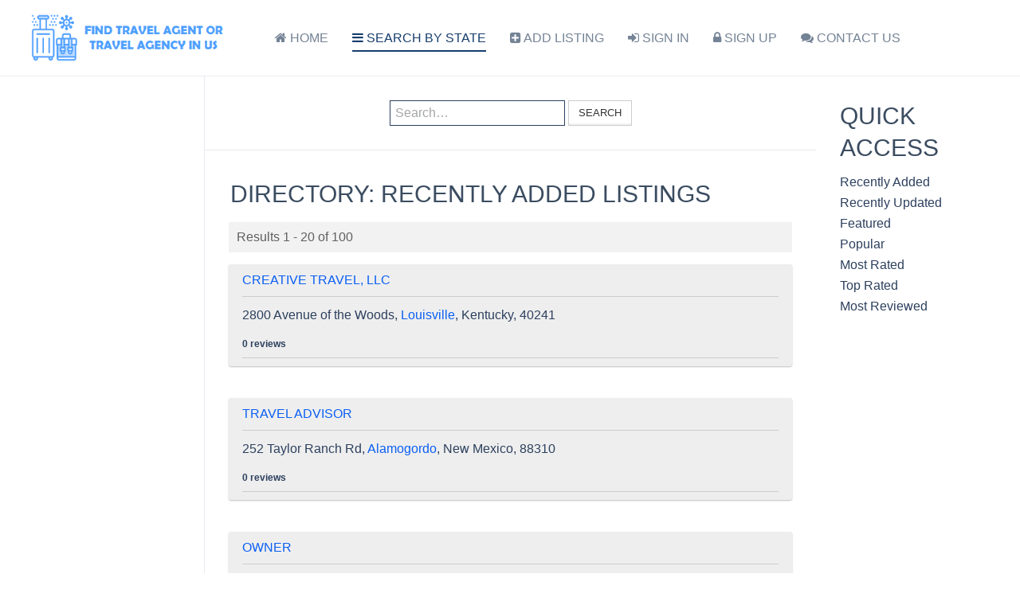

--- FILE ---
content_type: text/html; charset=utf-8
request_url: https://travel-agent-us.com/list/new
body_size: 6117
content:
<!DOCTYPE HTML>
<html lang="en-gb" dir="ltr"  data-config='{"twitter":0,"plusone":0,"facebook":0,"style":"blue"}'>

<head>
<meta charset="utf-8">
<meta http-equiv="X-UA-Compatible" content="IE=edge">
<meta name="viewport" content="width=device-width, initial-scale=1">
<base href="https://travel-agent-us.com/list/new" />
	<meta name="keywords" content="Travel Agents, Travel Agencies, Tourism, Vacation, Travel, Flights, Cruises, Car Rental, Hotels, Travel Agency Near Me" />
	<meta name="description" content="Find local travel agent information near you for airlines, cruises, and more." />
	<meta name="generator" content="Joomla! - Open Source Content Management" />
	<title>Directory: Recently Added Listings | Travel-Agent-US.Com</title>
	<link href="https://travel-agent-us.com/list/new" rel="canonical" />
	<link href="/templates/yoo_sun/favicon.ico" rel="shortcut icon" type="image/vnd.microsoft.icon" />
	<link href="/media/template/jquery-ui-f8fbac00.css" rel="stylesheet" type="text/css" />
	<link href="/media/template/template-dab0bf66.css" rel="stylesheet" type="text/css" />
	<link href="/media/template/bootstrap.min-0f75dd90.css?d08edccc02ffd3e36816f35abe4325eb" rel="stylesheet" type="text/css" />
	<link href="/media/template/bootstrap-responsive.min-23726a20.css?d08edccc02ffd3e36816f35abe4325eb" rel="stylesheet" type="text/css" />
	<link href="/media/template/bootstrap-extended-2cf7c5a4.css?d08edccc02ffd3e36816f35abe4325eb" rel="stylesheet" type="text/css" />
	<link href="//maxcdn.bootstrapcdn.com/font-awesome/4.3.0/css/font-awesome.min.css" rel="stylesheet" type="text/css" />
	<link href="/media/template/jquery.typeahead-5aa11095.css" rel="stylesheet" type="text/css" />
	<script src="/media/template/jquery.min-e52fc1b0.js?d08edccc02ffd3e36816f35abe4325eb" type="text/javascript"></script>
	<script src="/media/template/jquery-noconflict-2adfd295.js?d08edccc02ffd3e36816f35abe4325eb" type="text/javascript"></script>
	<script src="/media/template/jquery-migrate.min-a5968ab8.js?d08edccc02ffd3e36816f35abe4325eb" type="text/javascript"></script>
	<script src="/media/template/jquery-ui.custom.min-fbd79080.js" type="text/javascript"></script>
	<script src="/media/template/bootstrap.min-05783cae.js?d08edccc02ffd3e36816f35abe4325eb" type="text/javascript"></script>
	<script src="/media/template/jquery.typeahead.min-93127c40.js" type="text/javascript"></script>
	<script type="text/javascript">
jQuery(function($){ initTooltips(); $("body").on("subform-row-add", initTooltips); function initTooltips (event, container) { container = container || document;$(container).find(".hasTooltip").tooltip({"html": true,"container": "body"});} });
	</script>
	<script data-ad-client="ca-pub-3039162614911245" async src="https://pagead2.googlesyndication.com/pagead/js/adsbygoogle.js"></script>

<link rel="apple-touch-icon-precomposed" href="/templates/yoo_sun/apple_touch_icon.png">
<link rel="stylesheet" href="/media/template/bootstrap-3e03d90c.css">
<link rel="stylesheet" href="/media/template/theme-b758f9ff.css">
<script src="/media/template/theme-5cc64694.js"></script>

<script data-ad-client="ca-pub-3039162614911245" async src="https://pagead2.googlesyndication.com/pagead/js/adsbygoogle.js"></script>

<script type="text/javascript">
    window._mNHandle = window._mNHandle || {};
    window._mNHandle.queue = window._mNHandle.queue || [];
    medianet_versionId = "3121199";
</script>
<script src="https://contextual.media.net/dmedianet.js?cid=8CU5F1JJ0" async="async"></script>

<style>
  ins.adsbygoogle[data-ad-status="unfilled"] {
    display: none !important;
}
</style>
  
</head>

<body class="tm-sidebar-a-left tm-sidebar-b-right tm-sidebars-2 tm-noblog">

    <div class="tm-page">

        
        <div class="tm-container uk-container uk-container-center tm-container-full-width">

                            <div class="tm-dropdown-overlay uk-position-relative" data-uk-dropdown-overlay="{cls:'tm-dropdown-overlay uk-position-absolute uk-width-1-1'}">
                    <nav id="tm-navbar" class="tm-navbar uk-navbar uk-clearfix">

                        <div class="uk-visible-large">
                                                            <a class="uk-navbar-brand uk-float-left" href="https://travel-agent-us.com">
	<img src="/images/tra.png" alt="Travel-Agency-US.Com logo" width="250px"></a>
                            
                                                            <div class="uk-float-left"><ul class="uk-navbar-nav uk-hidden-small"><li><a href="/"><i class="uk-icon-home"></i> HOME</a></li><li class="uk-active"><a href="/list"><i class="uk-icon-bars"></i> SEARCH BY STATE</a></li><li><a href="/add/add"><i class="uk-icon-plus-square"></i> ADD LISTING</a></li><li><a href="/login"><i class="uk-icon-sign-in"></i> SIGN IN</a></li><li><a href="/registration"><i class="uk-icon-lock"></i> SIGN UP</a></li><li><a href="/contact-us"><i class="uk-icon-comments"></i> CONTACT US</a></li></ul></div>
                            
                            
                                                    </div>

                                                    <a href="#offcanvas" class="uk-navbar-toggle uk-hidden-large uk-navbar-flip" data-uk-offcanvas></a>
                        
                                                    <div class="tm-logo-small uk-navbar-content uk-hidden-large">
                                <a href="https://travel-agent-us.com">
	<img src="/images/tra.png" width="220" alt="Travel-Agency-US.Com"></a>
                            </div>
                        
                    </nav>
                </div>
            
            <div class="tm-container-background">
                
                
                
                                    <div id="tm-middle" class="tm-middle uk-grid uk-grid-collapse" data-uk-grid-match>

                                                    <div class="tm-main uk-width-medium-3-5 uk-push-1-5 uk-grid-collapse">

                                                                    <section id="tm-main-top" class="tm-main-top uk-grid uk-grid-collapse tm-block-divider uk-grid-divider uk-grid-collapse" data-uk-grid-match="{target:'> div > .uk-panel'}" data-uk-grid-margin>
<div class="uk-width-1-1"><div class="uk-panel uk-panel-header uk-text-center"><script type="text/javascript">
	jQuery(function() {

		jQuery('#mod_mt_search_searchword118').typeahead({
			source: {
								"Listings": {
					url: [
						{
							type: "POST",
							url: "https://travel-agent-us.com/?option=com_mtree&task=search.completion&format=json&cat_id=0&Itemid=103&type=listing",
							data: {searchword: "{{query}}" }
						}]
				}
			},
			template: '<span class="row">' +
								'<span class="name">{{link_name}}</span>' +
				"</span>",
			callback: {
				onClickAfter: function (node, a, item, event) {
					window.location.href = item.href;
				}
			},
			display: ["link_name"],
			dynamic: true,
			maxItem: 8,
			maxItemPerGroup: 8,
			minLength: 1,
			group: true
		});
	});
</script>
<form action="/list" method="post" class="form-inline typeahead-container search" id="mod_mt_search118">
	<span class="typeahead-query">
		<input type="search"
		       id="mod_mt_search_searchword118"
		       name="searchword"
		       maxlength="20"
		       value=""
		       placeholder="Search…"
		       autocomplete="off"
			/>
	</span>

	
			<button type="submit" class="btn">Search</button>
	
	
	<input type="hidden" name="option" value="com_mtree" />
	<input type="hidden" name="Itemid" value="103" />
	<input type="hidden" name="task" value="search" />
			<input type="hidden" name="search_cat" value="1" />
		</form></div></div>
</section>
                                
                                                                    <main id="tm-content" class="tm-content uk-panel uk-panel-space">

                                        
                                        <div id="system-message-container">
</div>
<script type="text/javascript" src="/media/com_mtree/js/flexslider/jquery.flexslider-min.js"></script>
<script>
	jQuery(window).load(function() {
		jQuery('.flexslider').flexslider({
			animation: "fade",
			prevText: "",
			nextText: "",
			animationSpeed: "200",
			slideshow: false

		});
	});
</script>
<div class="mt-listings mt-ls-style-7">
<div id="top-listings" class="mt-template-banyan cat-id-0 tlcat-id-0">

	<h1 class="contentheading">Directory: Recently Added Listings&nbsp;</h1>
	
		<div class="mt-listings">

			<div class="mt-listings-pages">
				<span class="mt-x-listings">
Results 1 - 20 of 100</span>
											</div>

			
			<div class="mt-listings-spacing-top"></div>

			<div class="mt-listings-list">
			<div class="lsrow row-fluid"><div class="listing-summary span12 row-fluid" data-link-id="39449">
		<div class="summary-view-details mt-ls-no-image">
				<div class="mt-ls-header">
			<h3><a href="/list/kentucky/39449-creative-travel-llc" ><span itemprop="name">Creative Travel, LLC</span></a> </h3>
		</div><div class="mt-ls-fields address">2800 Avenue of the Woods, <a rel="tag" class="tag mt-field-5-value-louisville" href="/list/search-by/city?value=Louisville">Louisville</a>, Kentucky, 40241</div>			<div class="mt-ls-fields mt-ls-field-focus">
				<div class="reviews">0 reviews</div>			</div>
			<div class="mt-ls-fields-misc"></div></div>
</div></div><div class="lsrow row-fluid"><div class="listing-summary span12 row-fluid featured" data-link-id="39444">
		<div class="summary-view-details mt-ls-no-image">
				<div class="mt-ls-header">
			<h3><a href="/list/39444-travel-advisor" ><span itemprop="name">Travel Advisor</span></a> </h3>
		</div><div class="mt-ls-fields address">252 Taylor Ranch Rd, <a rel="tag" class="tag mt-field-5-value-alamogordo" href="/list/search-by/city?value=Alamogordo">Alamogordo</a>, New Mexico, 88310</div>			<div class="mt-ls-fields mt-ls-field-focus">
				<div class="reviews">0 reviews</div>			</div>
			<div class="mt-ls-fields-misc"></div></div>
</div></div><div class="lsrow row-fluid"><div class="listing-summary span12 row-fluid featured" data-link-id="39441">
		<div class="summary-view-details mt-ls-no-image">
				<div class="mt-ls-header">
			<h3><a href="/list/texas/39441-owner" ><span itemprop="name">Owner</span></a> </h3>
		</div><div class="mt-ls-fields address">9711 Carver Drive, <a rel="tag" class="tag mt-field-5-value-iowa-colony" href="/list/search-by/city?value=Iowa%20Colony">Iowa Colony</a>, TX, 77583</div>			<div class="mt-ls-fields mt-ls-field-focus">
				<div class="reviews">0 reviews</div>			</div>
			<div class="mt-ls-fields-misc"></div></div>
</div></div><div class="lsrow row-fluid"><div class="listing-summary span12 row-fluid featured" data-link-id="39440">
		<div class="summary-view-details mt-ls-no-image">
				<div class="mt-ls-header">
			<h3><a href="/list/39440-agent" ><span itemprop="name">Agent</span></a> </h3>
		</div><div class="mt-ls-fields address">4316 Genoa Way, <a rel="tag" class="tag mt-field-5-value-yorba-linda" href="/list/search-by/city?value=Yorba%20Linda">Yorba Linda</a>, CA, 92886</div>			<div class="mt-ls-fields mt-ls-field-focus">
				<div class="reviews">0 reviews</div>			</div>
			<div class="mt-ls-fields-misc"></div></div>
</div></div><div class="lsrow row-fluid"><div class="listing-summary span12 row-fluid" data-link-id="39448">
		<div class="summary-view-details mt-ls-no-image">
				<div class="mt-ls-header">
			<h3><a href="/list/39448-mrs" ><span itemprop="name">Mrs.</span></a> </h3>
		</div><div class="mt-ls-fields address">1725 Emerson Bridge Court, <a rel="tag" class="tag mt-field-5-value-marietta" href="/list/search-by/city?value=Marietta">Marietta</a>, Georgia, 30062</div>			<div class="mt-ls-fields mt-ls-field-focus">
				<div class="reviews">0 reviews</div>			</div>
			<div class="mt-ls-fields-misc"></div></div>
</div></div><div class="lsrow row-fluid"><div class="listing-summary span12 row-fluid featured" data-link-id="39445">
		<div class="summary-view-details mt-ls-no-image">
				<div class="mt-ls-header">
			<h3><a href="/list/39445-waikiki-beach" ><span itemprop="name">Waikiki Beach</span></a> </h3>
		</div><div class="mt-ls-fields address">P.O. BOX 159126, <a rel="tag" class="tag mt-field-5-value-honolulu" href="/list/search-by/city?value=Honolulu">Honolulu</a>, HI, 96830</div>			<div class="mt-ls-fields mt-ls-field-focus">
				<div class="reviews">0 reviews</div>			</div>
			<div class="mt-ls-fields-misc"></div></div>
</div></div><div class="lsrow row-fluid"><div class="listing-summary span12 row-fluid featured" data-link-id="39439">
		<div class="summary-view-details mt-ls-no-image">
				<div class="mt-ls-header">
			<h3><a href="/list/39439-partner" ><span itemprop="name">Partner</span></a> </h3>
		</div><div class="mt-ls-fields address">738 Chestnut St, <a rel="tag" class="tag mt-field-5-value-eynon" href="/list/search-by/city?value=Eynon">Eynon</a>, PA, 18403</div>			<div class="mt-ls-fields mt-ls-field-focus">
				<div class="reviews">0 reviews</div>			</div>
			<div class="mt-ls-fields-misc"></div></div>
</div></div><div class="lsrow row-fluid"><div class="listing-summary span12 row-fluid" data-link-id="39438">
		<div class="summary-view-details mt-ls-no-image">
				<div class="mt-ls-header">
			<h3><a href="/list/tennessee/39438-leigh-anne-challender-forevermore-travels-union-city-tn" ><span itemprop="name">Forevermore Travels</span></a> </h3>
		</div><div class="mt-ls-fields address">Martin, <a rel="tag" class="tag mt-field-5-value-martin" href="/list/search-by/city?value=Martin">Martin</a>, TN, 38237</div>			<div class="mt-ls-fields mt-ls-field-focus">
				<div class="reviews">0 reviews</div>			</div>
			<div class="mt-ls-fields-misc"></div></div>
</div></div><div class="lsrow row-fluid"><div class="listing-summary span12 row-fluid featured" data-link-id="39434">
		<div class="summary-view-details mt-ls-no-image">
				<div class="mt-ls-header">
			<h3><a href="/list/texas/39434-kimberly-amrhein-global-travel-adventures-san-antonio-tx" ><span itemprop="name">Kimberly AmRhein - Global Travel Adventures - San Antonio, TX</span></a> </h3>
		</div><div class="mt-ls-fields address">13485 Wetmore, <a rel="tag" class="tag mt-field-5-value-san-antonio" href="/list/search-by/city?value=San%20Antonio">San Antonio</a>, TX, 78247</div>			<div class="mt-ls-fields mt-ls-field-focus">
				<div class="reviews">0 reviews</div>			</div>
			<div class="mt-ls-fields-misc"></div></div>
</div></div><div class="lsrow row-fluid"><div class="listing-summary span12 row-fluid featured" data-link-id="39433">
		<div class="summary-view-details mt-ls-no-image">
				<div class="mt-ls-header">
			<h3><a href="/list/indiana/39433-c2c-escapes-travel-llc-bedford-in" ><span itemprop="name">C2C Escapes Travel LLC - Bedford, IN</span></a> </h3>
		</div><div class="mt-ls-fields address">Bloomington, <a rel="tag" class="tag mt-field-5-value-bedford" href="/list/search-by/city?value=Bedford">Bedford</a>, IN, 47421</div>			<div class="mt-ls-fields mt-ls-field-focus">
				<div class="reviews">0 reviews</div>			</div>
			<div class="mt-ls-fields-misc"></div></div>
</div></div><div class="lsrow row-fluid"><div class="listing-summary span12 row-fluid featured" data-link-id="39432">
		<div class="summary-view-details mt-ls-no-image">
				<div class="mt-ls-header">
			<h3><a href="/list/colorado/39432-mitch-krayton-krayton-travel-aurora-co" ><span itemprop="name">Mitch Krayton - Krayton Travel - Aurora, CO</span></a> </h3>
		</div><div class="mt-ls-fields address">4255 S Buckley Rd #430, <a rel="tag" class="tag mt-field-5-value-aurora" href="/list/search-by/city?value=Aurora">Aurora</a>, CO, 80013</div>			<div class="mt-ls-fields mt-ls-field-focus">
				<div class="reviews">0 reviews</div>			</div>
			<div class="mt-ls-fields-misc"></div></div>
</div></div><div class="lsrow row-fluid"><div class="listing-summary span12 row-fluid featured" data-link-id="39431">
		<div class="summary-view-details mt-ls-no-image">
				<div class="mt-ls-header">
			<h3><a href="/list/texas/39431-sandi-niosi-need-a-vacay-bandera-tx" ><span itemprop="name">Sandi Niosi - Need A Vacay - Bandera, TX</span></a> </h3>
		</div><div class="mt-ls-fields address">1207 Pecan Street, <a rel="tag" class="tag mt-field-5-value-bandera" href="/list/search-by/city?value=Bandera">Bandera</a>, TX, 78003</div>			<div class="mt-ls-fields mt-ls-field-focus">
				<div class="reviews">0 reviews</div>			</div>
			<div class="mt-ls-fields-misc"></div></div>
</div></div><div class="lsrow row-fluid"><div class="listing-summary span12 row-fluid featured" data-link-id="39428">
		<div class="summary-view-details mt-ls-no-image">
				<div class="mt-ls-header">
			<h3><a href="/list/illinois/39428-amit-travel-inc-skokie-il" ><span itemprop="name">Amit Travel Inc - Skokie, IL</span></a> </h3>
		</div><div class="mt-ls-fields address">7506 N Keeler Ave, <a rel="tag" class="tag mt-field-5-value-skokie" href="/list/search-by/city?value=Skokie">Skokie</a>, IL, 60076</div>			<div class="mt-ls-fields mt-ls-field-focus">
				<div class="reviews">0 reviews</div>			</div>
			<div class="mt-ls-fields-misc"></div></div>
</div></div><div class="lsrow row-fluid"><div class="listing-summary span12 row-fluid" data-link-id="39427">
		<div class="summary-view-details mt-ls-no-image">
				<div class="mt-ls-header">
			<h3><a href="/list/texas/39427-marcia-blankenhorn-global-travel-adventures-san-antonio-tx" ><span itemprop="name">Marcia Blankenhorn - Global Travel Adventures - San Antonio, TX</span></a> </h3>
		</div><div class="mt-ls-fields address">13485 Wetmore Rd, <a rel="tag" class="tag mt-field-5-value-san-antonio" href="/list/search-by/city?value=San%20Antonio">San Antonio</a>, TX, 78247</div>			<div class="mt-ls-fields mt-ls-field-focus">
				<div class="reviews">0 reviews</div>			</div>
			<div class="mt-ls-fields-misc"></div></div>
</div></div><div class="lsrow row-fluid"><div class="listing-summary span12 row-fluid featured" data-link-id="39425">
		<div class="summary-view-details mt-ls-no-image">
				<div class="mt-ls-header">
			<h3><a href="/list/illinois/39425-airport-taxi-shuttle-in-wheaton-city-il" ><span itemprop="name">Airport Taxi Shuttle in Wheaton City, IL</span></a> </h3>
		</div><div class="mt-ls-fields address">820 N Main St, <a rel="tag" class="tag mt-field-5-value-wheaton" href="/list/search-by/city?value=Wheaton">Wheaton</a>, IL, 60187</div>			<div class="mt-ls-fields mt-ls-field-focus">
				<div class="reviews">0 reviews</div>			</div>
			<div class="mt-ls-fields-misc"></div></div>
</div></div><div class="lsrow row-fluid"><div class="listing-summary span12 row-fluid featured" data-link-id="39424">
		<div class="summary-view-details mt-ls-no-image">
				<div class="mt-ls-header">
			<h3><a href="/list/maryland/39424-marline-king-ticket-my-trip-germantown-md" ><span itemprop="name">Marline King - Ticket My Trip - Germantown, MD</span></a> </h3>
		</div><div class="mt-ls-fields address">12208 Eagles Nest Court, Unit M, <a rel="tag" class="tag mt-field-5-value-germantown" href="/list/search-by/city?value=Germantown">Germantown</a>, MD, 20874</div>			<div class="mt-ls-fields mt-ls-field-focus">
				<div class="reviews">0 reviews</div>			</div>
			<div class="mt-ls-fields-misc"></div></div>
</div></div><div class="lsrow row-fluid"><div class="listing-summary span12 row-fluid featured" data-link-id="39423">
		<div class="summary-view-details mt-ls-no-image">
				<div class="mt-ls-header">
			<h3><a href="/list/massachusetts/39423-superior-cruise-travel-boston-ma" ><span itemprop="name">Superior Cruise &amp; Travel Boston, MA</span></a> </h3>
		</div><div class="mt-ls-fields address">6 Liberty Square #2174, <a rel="tag" class="tag mt-field-5-value-boston" href="/list/search-by/city?value=Boston">Boston</a>, MA, 02109</div>			<div class="mt-ls-fields mt-ls-field-focus">
				<div class="reviews">0 reviews</div>			</div>
			<div class="mt-ls-fields-misc"></div></div>
</div></div><div class="lsrow row-fluid"><div class="listing-summary span12 row-fluid featured" data-link-id="39422">
		<div class="summary-view-details mt-ls-no-image">
				<div class="mt-ls-header">
			<h3><a href="/list/texas/39422-monica-pena-cruises-from-galveston-webster-tx" ><span itemprop="name">Monica Pena - Cruises From Galveston - Galveston, TX</span></a> </h3>
		</div><div class="mt-ls-fields address">2727 Broadway Ave J, <a rel="tag" class="tag mt-field-5-value-galveston" href="/list/search-by/city?value=Galveston">Galveston</a>, TX, 77550</div>			<div class="mt-ls-fields mt-ls-field-focus">
				<div class="reviews">0 reviews</div>			</div>
			<div class="mt-ls-fields-misc"></div></div>
</div></div><div class="lsrow row-fluid"><div class="listing-summary span12 row-fluid featured" data-link-id="39421">
		<div class="summary-view-details mt-ls-no-image">
				<div class="mt-ls-header">
			<h3><a href="/list/minnesota/39421-luke-j-hansmeyer-a-leisure-life-duluth-mn" ><span itemprop="name">Luke J. Hansmeyer - A Leisure Life - Duluth, MN</span></a> </h3>
		</div><div class="mt-ls-fields address">1512 E Superior St, <a rel="tag" class="tag mt-field-5-value-duluth" href="/list/search-by/city?value=Duluth">Duluth</a>, MN, 55812</div>			<div class="mt-ls-fields mt-ls-field-focus">
				<div class="reviews">0 reviews</div>			</div>
			<div class="mt-ls-fields-misc"></div></div>
</div></div><div class="lsrow row-fluid"><div class="listing-summary span12 row-fluid featured" data-link-id="39420">
		<div class="summary-view-details mt-ls-no-image">
				<div class="mt-ls-header">
			<h3><a href="/list/texas/39420-keith-waldon-departure-lounge-austin-tx" ><span itemprop="name">Keith Waldon - Departure Lounge - Austin, TX</span></a> </h3>
		</div><div class="mt-ls-fields address">311 W 5th St, <a rel="tag" class="tag mt-field-5-value-austin" href="/list/search-by/city?value=Austin">Austin</a>, TX, 78701</div>			<div class="mt-ls-fields mt-ls-field-focus">
				<div class="reviews">0 reviews</div>			</div>
			<div class="mt-ls-fields-misc"></div></div>
</div></div>			</div>
							<div class="pagination mt-pagination">
					<p class="counter pull-right">
						Page 1 of 5					</p>
					<ul>
	<li class="pagination-start"><span class="pagenav">Start</span></li>
	<li class="pagination-prev"><span class="pagenav">Prev</span></li>
			<li><span class="pagenav">1</span></li>			<li><a href="/list/new/page2" class="pagenav">2</a></li>			<li><a href="/list/new/page3" class="pagenav">3</a></li>			<li><a href="/list/new/page4" class="pagenav">4</a></li>			<li><a href="/list/new/page5" class="pagenav">5</a></li>		<li class="pagination-next"><a title="Next" href="/list/new/page2" class="hasTooltip pagenav">Next</a></li>
	<li class="pagination-end"><a title="End" href="/list/new/page5" class="hasTooltip pagenav">End</a></li>
</ul>
				</div>
			</div>

		</div>
</div>
                                    </main>
                                
                                
                            </div>
                        
                                                                                                                                        <aside class="tm-sidebar-a uk-width-medium-1-5 uk-pull-3-5 tm-block"><div class="uk-panel uk-panel-header uk-hidden-medium uk-hidden-small">
	 <center>
<div id="133416357">
    <script type="text/javascript">
        try {
            window._mNHandle.queue.push(function (){
                window._mNDetails.loadTag("133416357", "160x600", "133416357");
            });
        }
        catch (error) {}
    </script>
</div>
</center></div></aside>
                                                                                                                <aside class="tm-sidebar-b uk-width-medium-1-5 tm-block"><div class="uk-panel uk-panel-header"><h3 class="uk-h1 uk-margin-top-remove">Quick Access</h3><ul class="nav menu">
		<li class="parent active"><a href="/list/new">Recently Added</a></li>
		<li><a href="/list/updated">Recently Updated</a></li>
	  	<li><a href="/list/featured">Featured</a></li>
		<li><a href="/list/popular">Popular</a></li>
		<li><a href="/list/most-rated">Most Rated</a></li>
		<li><a href="/list/top-rated">Top Rated</a></li>
		<li><a href="/list/most-reviewed">Most Reviewed</a></li>
	</ul></div>
<div class="uk-panel uk-panel-header uk-hidden-medium uk-hidden-small uk-text-center">
	 <center>
<script async src="https://pagead2.googlesyndication.com/pagead/js/adsbygoogle.js"></script>
<!-- travel-agent-us-sidebar-b -->
<ins class="adsbygoogle"
     style="display:block"
     data-ad-client="ca-pub-3039162614911245"
     data-ad-slot="2541704567"
     data-ad-format="auto"
     data-full-width-responsive="true"></ins>
<script>
     (adsbygoogle = window.adsbygoogle || []).push({});
</script>
</center></div></aside>
                                                    
                    </div>
                
                
                
                            </div>

                            <footer id="tm-footer" class="tm-footer">

                                            <a class="tm-totop-scroller" data-uk-smooth-scroll href="#"></a>
                    
                    <div class="uk-panel"><div class="footer1">Copyright &#169; 2026 Travel-Agent-US.Com. All Rights Reserved.</div>
<div class="footer2"><a href="https://www.joomla.org">Joomla!</a> is Free Software released under the <a href="https://www.gnu.org/licenses/gpl-2.0.html">GNU General Public License.</a></div>
</div>
<div class="uk-panel">
	<div style="margin-top: 50px;">
<p><strong>Our Other Websites</strong></p>
<p><a href="https://autorepairme.com/">Auto Repair Shops in the Us</a></p>
<p><a href="https://truckingus.org/">Trucking and Moving Companies</a></p>
<p><a href="https://agent-tx.org/">Real Estate Agents in Texas</a></p>
<p><a href="https://photo-studio.co/">Photo Studio Near You</a></p>
<p><a href="https://appydev.co/">Find Awesome Developer Tools</a></p>
</div></div>
                </footer>
            
            <!-- Google tag (gtag.js) -->
<script async src="https://www.googletagmanager.com/gtag/js?id=G-S3SSEMVZ5X"></script>
<script>
  window.dataLayer = window.dataLayer || [];
  function gtag(){dataLayer.push(arguments);}
  gtag('js', new Date());

  gtag('config', 'G-S3SSEMVZ5X');
</script>
        </div>

                    <div id="offcanvas" class="uk-offcanvas">
                <div class="uk-offcanvas-bar uk-offcanvas-bar-flip"><ul class="uk-nav uk-nav-offcanvas"><li><a href="/"><i class="uk-icon-home"></i> HOME</a></li><li class="uk-active"><a href="/list"><i class="uk-icon-bars"></i> SEARCH BY STATE</a></li><li><a href="/add/add"><i class="uk-icon-plus-square"></i> ADD LISTING</a></li><li><a href="/login"><i class="uk-icon-sign-in"></i> SIGN IN</a></li><li><a href="/registration"><i class="uk-icon-lock"></i> SIGN UP</a></li><li><a href="/contact-us"><i class="uk-icon-comments"></i> CONTACT US</a></li></ul></div>
            </div>
        
    </div>

</body>
</html>


--- FILE ---
content_type: text/html; charset=utf-8
request_url: https://www.google.com/recaptcha/api2/aframe
body_size: 266
content:
<!DOCTYPE HTML><html><head><meta http-equiv="content-type" content="text/html; charset=UTF-8"></head><body><script nonce="ijF8uYquhCbcsOqToB83Qg">/** Anti-fraud and anti-abuse applications only. See google.com/recaptcha */ try{var clients={'sodar':'https://pagead2.googlesyndication.com/pagead/sodar?'};window.addEventListener("message",function(a){try{if(a.source===window.parent){var b=JSON.parse(a.data);var c=clients[b['id']];if(c){var d=document.createElement('img');d.src=c+b['params']+'&rc='+(localStorage.getItem("rc::a")?sessionStorage.getItem("rc::b"):"");window.document.body.appendChild(d);sessionStorage.setItem("rc::e",parseInt(sessionStorage.getItem("rc::e")||0)+1);localStorage.setItem("rc::h",'1769837391196');}}}catch(b){}});window.parent.postMessage("_grecaptcha_ready", "*");}catch(b){}</script></body></html>

--- FILE ---
content_type: text/css
request_url: https://travel-agent-us.com/media/template/template-dab0bf66.css
body_size: 11328
content:
.mt-page-index
.title{height:24px;vertical-align:middle;font-size:1.6em;margin:10px
0 0 0}.mt-page-index-style-4 .mt-page-index .title, .mt-page-index-style-6 .mt-page-index
.title{border:none;margin-bottom:30px}.mt-page-index .mt-index-self-desc{margin-bottom:20px}.mt-page-index .mt-index-self-desc .index-image{float:left;margin-right:1rem;margin-bottom:1rem}.mt-page-index-style-1 .mt-page-index
.title{margin-bottom:10px;border-bottom:1px solid #ccc}.mt-page-index-style-1 .mt-page-index .mt-index-subcats-separator{margin-right:0.25rem}.mt-page-index-style-1 .mt-page-index .mt-index-tags .mt-browse-by-tags{columns:initial;margin:0.5rem 0 1.5rem 0}.mt-page-index-style-1 .mt-page-index .mt-index-tags .mt-browse-by-tag{min-width:0;margin-right:0;display:inline;box-sizing:border-box;border:0px;break-inside:avoid;margin-bottom:10px}.mt-page-index-style-1 .mt-page-index .mt-index-tags .mt-browse-by-tag
a{display:inline;font-weight:normal;text-decoration:none;padding:0}.mt-page-index-style-1 .mt-page-index .mt-index-tags .mt-browse-by-tag .mt-index-browse-by-tags-separator{margin-right:0.4rem}.mt-page-index-style-2 .mt-page-index{margin-bottom:21px}.mt-page-index-style-2 .mt-page-index
.title{margin-bottom:10px}.mt-page-index-style-2 .mt-page-index .mt-index-cat-card{position:relative;width:100%;height:200px;background-size:cover;background-color:#b5b5b5}.mt-page-index-style-2 .mt-page-index .mt-index-cat-overlay-link{top:0;position:absolute;width:100%;height:100%;z-index:102}.mt-page-index-style-2 .mt-page-index .mt-index-cat-desc, .mt-page-index-style-2 .mt-page-index .mt-index-subcats, .mt-page-index-style-2 .mt-page-index .mt-index-cat-listings{margin-top:10px;padding:0
10px}.mt-page-index-style-2 .mt-page-index .category
h2{margin-left:20px}.mt-page-index-style-2 .mt-page-index
h2{position:absolute;top:0;padding-left:15px;font-weight:bold;z-index:100}.mt-page-index-style-2 .mt-page-index h2
span{display:block;font-size:0.7em;top:0;line-height:1.6em;font-weight:normal;text-shadow:none}.mt-page-index-style-2 .mt-page-index .mt-index-cat-details{padding-bottom:10px;margin-bottom:20px}.mt-page-index-style-2 .mt-page-index .mt-index-cat-details .mt-index-subcats
a{font-weight:bold}.mt-page-index-style-2 .mt-page-index
h2{color:#fff;text-shadow:1px 1px 4px #000}.mt-page-index-style-2 .mt-page-index .mt-index-tags{margin-bottom:30px}.mt-page-index-style-5 .mt-page-index
.title{margin-bottom:10px}.mt-page-index-style-5 .mt-page-index .mt-index-categories{column-count:4;column-gap:10px}.mt-page-index-style-5 .mt-page-index .mt-index-categories .mt-index-cat-card{position:relative;width:100%;height:60px;background-size:cover;background-color:#b5b5b5}.mt-page-index-style-5 .mt-page-index .mt-index-categories .mt-index-cat-card
h2{bottom:5px;position:absolute;padding-left:10px}.mt-page-index-style-5 .mt-page-index .mt-index-categories .mt-index-cat-card h2 a.mt-index-cat-name{color:#fff;text-shadow:1px 1px 4px #000;text-decoration:none}.mt-page-index-style-5 .mt-page-index .mt-index-categories .mt-index-cat-no-image-card{padding-top:10px;background-color:transparent;position:relative;width:100%;box-sizing:border-box}.mt-page-index-style-5 .mt-page-index .mt-index-categories .mt-index-cat-no-image-card
h2{bottom:5px;text-decoration:underline;padding-left:10px}.mt-page-index-style-5 .mt-page-index .mt-index-categories .mt-index-cat-no-image-card h2 a.mt-index-cat-name{text-decoration:none}.mt-page-index-style-5 .mt-page-index .mt-index-categories
.category{box-sizing:border-box;border:1px
solid #ccc;width:100%;break-inside:avoid;margin-bottom:10px}.mt-page-index-style-5 .mt-page-index .mt-index-categories .category .mt-index-cat-overlay-link{top:0;position:absolute;width:100%;height:100%;z-index:101;background:rgba(0, 0, 0, 0.25)}.mt-page-index-style-5 .mt-page-index .mt-index-categories .category .mt-index-cat-overlay-link:hover{background:rgba(0, 0, 0, 0.6)}.mt-page-index-style-5 .mt-page-index .mt-index-categories .category .mt-index-cat-no-image-card .mt-index-cat-overlay-link{background:none}.mt-page-index-style-5 .mt-page-index .mt-index-categories .category
h2{font-size:1em;line-height:1.7em;z-index:102;margin-top:0;padding-top:0.1em;padding-bottom:0.1em}.mt-page-index-style-5 .mt-page-index .mt-index-categories .category h2 .mt-index-cat-name{font-size:1em;font-weight:bold;text-decoration:underline;width:100%;display:block}.mt-page-index-style-5 .mt-page-index .mt-index-categories .category h2
span{top:0}.mt-page-index-style-5 .mt-page-index .mt-index-categories .category .mt-index-cat-listings{list-style:none;list-style-type:disc;list-style-position:inside;margin:0;padding:0
10px 10px 10px}.mt-page-index-style-5 .mt-page-index .mt-index-categories .category .mt-index-cat-listings li
a{left:-5px;position:relative}.mt-page-index-style-5 .mt-page-index .mt-index-categories .category .mt-index-subcats, .mt-page-index-style-5 .mt-page-index .mt-index-categories .category .mt-index-listings{padding:0
10px 10px 10px}.mt-page-index-style-5 .mt-page-index .mt-index-categories .category .mt-index-subcats li, .mt-page-index-style-5 .mt-page-index .mt-index-categories .category .mt-index-listings
li{line-height:1.7em;padding:0.1em 0}.mt-page-index-style-5 .mt-page-index .mt-index-categories .category .mt-index-subcats li a, .mt-page-index-style-5 .mt-page-index .mt-index-categories .category .mt-index-listings li
a{width:100%;display:block}.mt-page-index-style-5 .mt-page-index .mt-index-categories .category .mt-index-subcats li span, .mt-page-index-style-5 .mt-page-index .mt-index-categories .category .mt-index-listings li
span{font-size:0.9em}.mt-page-index-style-5 .mt-page-index .mt-index-categories .category .mt-index-subcats{padding:10px
10px 0 10px;list-style:none;margin-left:1px}.mt-page-index-style-5 .mt-page-index .mt-index-tags{margin-bottom:30px}.mt-page-index-style-7 .mt-page-index
.title{margin-bottom:10px}.mt-page-index-style-7 .mt-page-index .mt-index-categories{overflow:hidden}.mt-page-index-style-7 .mt-page-index .mt-index-categories .mt-index-cat-card{position:relative;min-height:60px;background-size:cover;background-color:#b5b5b5}.mt-page-index-style-7 .mt-page-index .mt-index-categories .mt-index-cat-card
h2{bottom:5px;position:absolute;padding-left:10px}.mt-page-index-style-7 .mt-page-index .mt-index-categories .mt-index-cat-card h2 a.mt-index-cat-name{color:#fff;text-shadow:1px 1px 4px #000;text-decoration:none}.mt-page-index-style-7 .mt-page-index .mt-index-categories .mt-index-cat-no-image-card{padding-top:10px;background-color:transparent;position:relative;box-sizing:border-box}.mt-page-index-style-7 .mt-page-index .mt-index-categories .mt-index-cat-no-image-card
h2{bottom:5px;text-decoration:underline;padding-left:10px}.mt-page-index-style-7 .mt-page-index .mt-index-categories .mt-index-cat-no-image-card h2 a.mt-index-cat-name{text-decoration:none}.mt-page-index-style-7 .mt-page-index .mt-index-categories
.category{display:flex;flex-direction:row;flex-wrap:nowrap;box-sizing:border-box;border:1px
solid #ccc;width:100%;break-inside:avoid;margin-bottom:20px}.mt-page-index-style-7 .mt-page-index .mt-index-categories .category .mt-index-cat-overlay-link{top:0;position:absolute;width:100%;height:100%;z-index:101;background:rgba(0, 0, 0, 0.25)}.mt-page-index-style-7 .mt-page-index .mt-index-categories .category .mt-index-cat-overlay-link:hover{background:rgba(0, 0, 0, 0.6)}.mt-page-index-style-7 .mt-page-index .mt-index-categories .category .mt-index-cat-no-image-card .mt-index-cat-overlay-link{background:none}.mt-page-index-style-7 .mt-page-index .mt-index-categories .category
h2{font-size:1em;line-height:1.7em;z-index:102;margin-top:0;padding-top:0.1em;padding-bottom:0.1em}.mt-page-index-style-7 .mt-page-index .mt-index-categories .category h2 .mt-index-cat-name{font-size:1em;font-weight:bold;text-decoration:underline;width:100%;display:block}.mt-page-index-style-7 .mt-page-index .mt-index-categories .category h2
span{top:0}.mt-page-index-style-7 .mt-page-index .mt-index-categories .category .mt-index-cat-listings{display:flex;list-style:none;list-style-type:disc;list-style-position:inside;margin:0;padding:0
10px 10px 0}.mt-page-index-style-7 .mt-page-index .mt-index-categories .category .mt-index-cat-listings
li{padding-right:4px}.mt-page-index-style-7 .mt-page-index .mt-index-categories .category .mt-index-cat-listings li
a{left:-5px;position:relative}.mt-page-index-style-7 .mt-page-index .mt-index-categories .category .mt-index-subcats, .mt-page-index-style-7 .mt-page-index .mt-index-categories .category .mt-index-listings{display:inline-block}.mt-page-index-style-7 .mt-page-index .mt-index-categories .category .mt-index-subcats li, .mt-page-index-style-7 .mt-page-index .mt-index-categories .category .mt-index-listings
li{line-height:1.7em;padding:0.1em 0}.mt-page-index-style-7 .mt-page-index .mt-index-categories .category .mt-index-subcats li span, .mt-page-index-style-7 .mt-page-index .mt-index-categories .category .mt-index-listings li
span{font-size:0.9em}.mt-page-index-style-7 .mt-page-index .mt-index-categories .category .mt-index-subcats{padding:10px
10px 10px 0;margin-left:0;margin-bottom:0}.mt-page-index-style-7 .mt-page-index .mt-index-categories .category .mt-index-subcats .mt-index-subcats-separator{color:#ccc;margin:0
0.75em}.mt-page-index-style-7 .mt-page-index .mt-index-categories .category .mt-index-subcats
li{display:inline-block}.mt-page-index-style-7 .mt-page-index .mt-index-tags{display:flex;flex-direction:row;flex-wrap:nowrap;box-sizing:border-box;border:1px
solid #ccc;width:100%;break-inside:avoid;margin-bottom:20px}.mt-page-index-style-7 .mt-page-index .mt-index-tags .mt-browse-by-tags{padding:10px;display:flex;columns:initial}.mt-page-index-style-7 .mt-page-index .mt-index-tags .mt-browse-by-tags .mt-browse-by-tag{display:inline;width:auto;border:0;margin-right:0;min-width:0}.mt-page-index-style-7 .mt-page-index .mt-index-tags .mt-browse-by-tags
li{display:inline-block;margin-bottom:0}.mt-page-index-style-7 .mt-page-index .mt-index-tags .mt-browse-by-tags
a{display:inline;padding:0}.mt-page-index-style-7 .mt-page-index .mt-index-tags .mt-browse-by-tags .mt-index-browse-by-tags-separator{color:#ccc;margin:0
0.75em}.mt-page-index-style-3 .mt-page-index
.title{margin-bottom:10px}.mt-page-index-style-3 .mt-page-index .mt-browse-by-tags{margin-bottom:30px}.mt-page-index-style-3 .mt-page-index
.category{margin-bottom:21px;border-bottom:1px solid transparent}.mt-page-index-style-3 .mt-page-index .category:hover{background-color:#f1f1f1;border-bottom:1px solid #ccc}.mt-page-index-style-3 .mt-page-index .category .mt-index-cat-card{position:relative;width:100%;height:200px;background-size:cover;background-color:#b5b5b5}.mt-page-index-style-3 .mt-page-index .category .mt-index-cat-overlay-link{top:0;position:absolute;width:100%;height:100%;z-index:99}.mt-page-index-style-3 .mt-page-index .category .mt-index-cat-desc{position:relative}.mt-page-index-style-3 .mt-page-index .category .mt-index-cat-desc, .mt-page-index-style-3 .mt-page-index .category .mt-index-subcats, .mt-page-index-style-3 .mt-page-index .category .mt-index-cat-listings{margin-top:10px;padding:0
10px}.mt-page-index-style-3 .mt-page-index .category
h2{position:relative;padding:10px;margin:0;display:flex;align-items:center;border-bottom:1px solid #ccc}.mt-page-index-style-3 .mt-page-index .category h2 .mt-index-cat-name{font-size:1.2em;font-weight:bold;flex-grow:2}.mt-page-index-style-3 .mt-page-index .category h2 .mt-index-cat-num-of-cats, .mt-page-index-style-3 .mt-page-index .category h2 .mt-index-cat-num-of-listings{display:block;font-size:0.7em;top:0;line-height:1.6em;font-weight:normal;text-shadow:none;margin-left:1em}.mt-page-index-style-3 .mt-page-index .category .mt-index-cat-details{padding-bottom:10px;margin-bottom:20px}.mt-page-index-style-3 .mt-page-index .category .mt-index-cat-details .mt-index-subcats
a{font-weight:bold}.mt-page-index-style-4 .mt-page-index .mt-index-categories{column-count:4;column-gap:10px}.mt-page-index-style-4 .mt-page-index .mt-index-categories .mt-index-cat-card{position:relative;width:100%;height:60px;background-size:cover;background-color:#b5b5b5}.mt-page-index-style-4 .mt-page-index .mt-index-categories .mt-index-cat-card
h2{bottom:5px;position:absolute;padding-left:10px}.mt-page-index-style-4 .mt-page-index .mt-index-categories .mt-index-cat-card h2 a.mt-index-cat-name{color:#fff;text-shadow:1px 1px 4px #000;text-decoration:none}.mt-page-index-style-4 .mt-page-index .mt-index-categories .mt-index-cat-no-image-card{background-color:transparent;position:relative;width:100%;border:1px
solid #ccc;height:60px;box-sizing:border-box;overflow:hidden}.mt-page-index-style-4 .mt-page-index .mt-index-categories .mt-index-cat-no-image-card
h2{bottom:5px;position:absolute;padding-left:10px}.mt-page-index-style-4 .mt-page-index .mt-index-categories .mt-index-cat-no-image-card h2 a.mt-index-cat-name{text-decoration:none}.mt-page-index-style-4 .mt-page-index .mt-index-categories
.category{box-sizing:border-box;width:100%;break-inside:avoid;margin-bottom:20px}.mt-page-index-style-4 .mt-page-index .mt-index-categories .category .mt-index-cat-overlay-link{top:0;position:absolute;width:100%;height:100%;z-index:101;background:rgba(0, 0, 0, 0.25)}.mt-page-index-style-4 .mt-page-index .mt-index-categories .category .mt-index-cat-overlay-link:hover{background:rgba(0, 0, 0, 0.6)}.mt-page-index-style-4 .mt-page-index .mt-index-categories .category .mt-index-cat-no-image-card .mt-index-cat-overlay-link{background:none}.mt-page-index-style-4 .mt-page-index .mt-index-categories .category .mt-index-cat-no-image-card .mt-index-cat-overlay-link:hover{background:#eee}.mt-page-index-style-4 .mt-page-index .mt-index-categories .category
h2{line-height:1.4em;z-index:102;margin-top:0}.mt-page-index-style-4 .mt-page-index .mt-index-categories .category h2 .mt-index-cat-name{font-size:0.8rem;font-weight:bold;text-decoration:underline;width:100%;display:block}.mt-page-index-style-4 .mt-page-index .mt-index-categories .category h2
span{top:0}.mt-page-index-style-4 .mt-page-index .mt-index-categories .category .mt-index-cat-listings{margin:0
0 0 1.75rem;padding:0}.mt-page-index-style-4 .mt-page-index .mt-index-categories .category .mt-index-subcats li, .mt-page-index-style-4 .mt-page-index .mt-index-categories .category .mt-index-listings
li{line-height:1.7em}.mt-page-index-style-4 .mt-page-index .mt-index-categories .category .mt-index-subcats li a, .mt-page-index-style-4 .mt-page-index .mt-index-categories .category .mt-index-listings li
a{width:100%;display:block}.mt-page-index-style-4 .mt-page-index .mt-index-categories .category .mt-index-subcats li span, .mt-page-index-style-4 .mt-page-index .mt-index-categories .category .mt-index-listings li
span{font-size:0.9em}.mt-page-index-style-4 .mt-page-index .mt-index-categories .category .mt-index-subcats{padding:10px
10px 0 10px;list-style:none;margin:0
0 0 1px}.mt-page-index-style-4 .mt-page-index .title.mt-index-browse-by-tags-title{margin-bottom:20px}.mt-page-index-style-4 .mt-page-index .mt-browse-by-tags{column-count:4;column-gap:10px;margin-bottom:30px}.mt-page-index-style-4 .mt-page-index .mt-browse-by-tags .mt-browse-by-tag{box-sizing:border-box;break-inside:avoid;margin-bottom:20px;background-color:transparent;position:relative;border:1px
solid #ccc;overflow:hidden}.mt-page-index-style-4 .mt-page-index .mt-browse-by-tags .mt-browse-by-tag
a{display:block;padding:10px}.mt-page-index-style-4 .mt-page-index .mt-browse-by-tags .mt-browse-by-tag .mt-index-browse-by-tags-separator{display:none}.mt-page-index-style-6 .mt-page-index{margin-bottom:21px}.mt-page-index-style-6 .mt-page-index .mt-index-cat-card-container{overflow:hidden}.mt-page-index-style-6 .mt-page-index .mt-index-cat-card{position:relative;width:100%;height:200px;background-size:cover;background-color:#b5b5b5;transition:transform 0.5s ease-in, -webkit-transform 0.5s ease-in}.mt-page-index-style-6 .mt-page-index .mt-index-cat-card:hover{transform:scale(1.05, 1.05)}.mt-page-index-style-6 .mt-page-index .mt-index-cat-card
h2{text-transform:uppercase;letter-spacing:0.1em;background-color:rgba(255, 255, 255, 0.85);position:relative;left:50%;top:50%;margin:0;padding:0.15em 1em;font-weight:normal;text-align:center;color:#000;transform:translateY(-50%) translateX(-50%);display:inline-block;border-bottom:3px solid black}.mt-page-index-style-6 .mt-page-index .mt-index-cat-overlay-link{top:0;position:absolute;width:100%;height:100%;z-index:102}.mt-page-index-style-6 .mt-page-index .mt-index-cat-overlay-link:after{position:absolute;content:"";top:20px;right:25px;bottom:20px;left:25px;border:1px
solid rgba(255, 255, 255, 0.95);box-shadow:0 0 0 15px rgba(255, 255, 255, 0.1);will-change:opacity;opacity:0;-webkit-transition:opacity 0.6s, -webkit-transform 0.4s cubic-bezier(0.25, 0.45, 0.45, 0.95);transition:opacity 0.6s, -webkit-transform 0.4s cubic-bezier(0.25, 0.46, 0.45, 0.94);transition:opacity 0.6s, transform 0.4s cubic-bezier(0.25, 0.46, 0.45, 0.94);transition:opacity 0.6s, transform 0.4s cubic-bezier(0.25, 0.46, 0.45, 0.94), -webkit-transform 0.4s cubic-bezier(0.25, 0.46, 0.45, 0.94);pointer-events:none}.mt-page-index-style-6 .mt-page-index .mt-index-cat-overlay-link:hover:after{opacity:1}.mt-page-index-style-6 .mt-page-index .mt-index-cat-desc, .mt-page-index-style-6 .mt-page-index .mt-index-subcats, .mt-page-index-style-6 .mt-page-index .mt-index-cat-listings, .mt-page-index-style-6 .mt-page-index .mt-index-tags{margin-top:10px;padding:0
10px}.mt-page-index-style-6 .mt-page-index .mt-index-browse-by-tags-title{margin-bottom:0}.mt-page-index-style-6 .mt-page-index .mt-index-tags{margin-bottom:30px}.mt-page-index-style-6 .mt-page-index .mt-index-tags li
a{font-weight:bold}.mt-page-index-style-6 .mt-page-index .mt-index-tags .mt-index-browse-by-tags-separator{display:none}.mt-page-index-style-6 .mt-page-index
h2{font-weight:bold}.mt-page-index-style-6 .mt-page-index h2
span{display:block;font-size:0.7em;top:0;line-height:1.6em;font-weight:normal;text-shadow:none}.mt-page-index-style-6 .mt-page-index .mt-index-cat-details{padding-bottom:10px;margin-bottom:20px}.mt-page-index-style-6 .mt-page-index .mt-index-cat-details .mt-index-subcats
a{font-weight:bold}.mt-page-index
.category{display:inline-block;margin-bottom:10px}.mt-page-index .category
img{border:0;float:left;padding:5px
5px 0 0}@media (max-width: 767px){.mt-page-index .category
img{float:none}}.mt-page-index .category
h2{font-size:1.4em;line-height:1.5em;font-weight:400;margin:10px
0 0 0;padding:0}.mt-page-index .category h2
span{font-size:0.6em;position:relative;top:-1px}.mt-page-index .category
.desc{margin-top:5px}.mt-page-index .category
.subcat{padding-left:0}.mt-page-index .category .subcat
a{font-size:1em;font-weight:400;text-decoration:none}.mt-page-index .category .mt-index-cat-listings{list-style:disc outside;margin:3px
0 0 14px;padding:0
0 0 5px}.mt-page-index .category .mt-index-cat-listings
li{background-image:none;padding:0}.mt-page-index .category .mt-index-cat-listings li
a{font-weight:normal}.mt-page-index .mt-index-tags .mt-browse-by-tags{display:flex;flex-wrap:wrap}.mt-page-index .mt-index-tags .mt-browse-by-tag{min-width:7rem;box-sizing:border-box;border:1px
solid #ccc;break-inside:avoid;margin-bottom:10px;margin-right:0.65rem;text-align:center}.mt-page-index .mt-index-tags .mt-browse-by-tag
a{box-sizing:border-box;display:block;font-weight:bold;text-decoration:underline;height:100%;padding:10px}.mt-page-category .mt-category-header
h1{font-size:2em;font-weight:bold}.mt-page-category-style-1 .mt-page-category .mt-category-desc{margin:5px
0 10px}.mt-page-category-style-1 .mt-page-category .mt-category-desc
p{text-align:left;margin:0}.mt-page-category-style-1 .mt-page-category .mt-category-image{float:left;border: .5em solid #D8E4E8;margin:0
20px 20px 0}.mt-page-category-style-1 .mt-page-category .mt-category-image
img{margin:1px}.mt-page-category-style-2 .mt-page-category .mt-category-header-title-desc
h1{font-size:1.2em;color:#e43c3e;font-weight:bold}.mt-page-category-style-2 .mt-page-category .mt-category-header-title-desc .mt-category-desc{margin-top:0.6em}.mt-page-category-style-2 .mt-page-category .mt-category-header-card{position:relative;height:260px;background-size:cover}.mt-page-category-style-2 .mt-page-category .mt-category-header-card .mt-category-header-title-desc{width:100%;box-sizing:border-box;padding:20px;color:#fff;position:absolute;bottom:0;background:linear-gradient(transparent 0%, rgba(0, 0, 0, 0.85) 100%)}.mt-page-category-style-2 .mt-page-category .mt-category-header-card .mt-category-header-title-desc
h1{color:#fff;text-shadow:1px 1px 4px #000}.mt-page-category-style-2 .mt-page-category .mt-category-header-card .mt-category-header-title-desc .mt-category-desc{line-height:1.4em}.mt-page-category-style-2 .mt-page-category .mt-category-subcats .mt-category-subcats-item, .mt-page-category-style-2 .mt-page-category .mt-category-subcats .mt-category-subcats-item-no-image{border:1px
solid #ccc;height:55px;border-radius:2px;position:relative;text-align:center;margin-bottom:20px;margin-top:0;background-size:cover}.mt-page-category-style-2 .mt-page-category .mt-category-subcats .mt-category-subcats-item a, .mt-page-category-style-2 .mt-page-category .mt-category-subcats .mt-category-subcats-item-no-image
a{z-index:100;display:inline-block;width:100%;height:100%;padding-top:16px;box-sizing:border-box}.mt-page-category-style-2 .mt-page-category .mt-category-subcats .mt-category-subcats-item a:hover, .mt-page-category-style-2 .mt-page-category .mt-category-subcats .mt-category-subcats-item-no-image a:hover{background:#eee}.mt-page-category-style-3 .mt-page-category .mt-category-header-title-desc{margin-top:10px}.mt-page-category-style-3 .mt-page-category .mt-category-header-title-desc
h1{font-size:2em;font-weight:bold}.mt-page-category-style-3 .mt-page-category .mt-category-header-title-desc .mt-category-desc{margin-top:0.6em}.mt-page-category-style-3 .mt-page-category .mt-category-header-card{position:relative;height:260px;background-size:cover}.mt-page-category-style-3 .mt-page-category .mt-category-header-card .mt-category-header-title-desc{width:100%;box-sizing:border-box;padding:20px;color:#fff;position:absolute;bottom:0;background:linear-gradient(transparent 0%, rgba(0, 0, 0, 0.85) 100%)}.mt-page-category-style-3 .mt-page-category .mt-category-header-card .mt-category-header-title-desc
h1{color:#fff;text-shadow:1px 1px 4px #000}.mt-page-category-style-3 .mt-page-category .mt-category-header-card .mt-category-header-title-desc .mt-category-desc{line-height:1.4em}.mt-page-category-style-3 .mt-page-category .mt-category-subcats .mt-category-subcats-item, .mt-page-category-style-3 .mt-page-category .mt-category-subcats .mt-category-subcats-item-no-image{border:1px
solid #ccc;height:55px;border-radius:2px;position:relative;text-align:center;margin-bottom:20px;margin-top:0;background-size:cover}.mt-page-category-style-3 .mt-page-category .mt-category-subcats .mt-category-subcats-item a, .mt-page-category-style-3 .mt-page-category .mt-category-subcats .mt-category-subcats-item-no-image
a{z-index:100;display:inline-block;width:100%;height:100%;padding-top:16px;box-sizing:border-box}.mt-page-category-style-3 .mt-page-category .mt-category-subcats .mt-category-subcats-item a:hover, .mt-page-category-style-3 .mt-page-category .mt-category-subcats .mt-category-subcats-item-no-image a:hover{background:#eee}.mt-category-relcats,.mt-category-subcats{width:100%;overflow:hidden;margin:20px
0 0}.mt-category-relcats .title, .mt-category-subcats
.title{background-color:#F2F2F2;clear:both;margin-bottom:10px;overflow:hidden;position:relative;padding:6px
10px}.mt-category-relcats ul, .mt-category-subcats
ul{list-style-type:none;width:100%;float:left;margin:0;padding:0
10px 10px 0}.mt-category-relcats a, .mt-category-subcats
a{text-decoration:none;font-weight:700}.mt-category-subcats
small{color:#4c4c4c;font-size:0.9em}.mt-category-subcats .mt-category-subcats-item{margin-top:10px}.mt-category-relcats
li{width:100%;margin-top:10px;float:left;padding:0}#subcats
li{}.mt-listings-pages,.mt-pages-links{background-color:#F2F2F2;clear:both;margin-bottom:10px;overflow:hidden;position:relative;padding:6px
10px}.mt-listings-pages .mt-x-listings, .mt-pages-links .mt-x-listings{color:#606060;float:left;margin:0;padding:0}.mt-listings-pages .category-scope, .mt-pages-links .category-scope{float:right}.mt-listings .mt-filter{position:relative;margin:0
0 10px 0;padding:6px
10px;background-color:#F2F2F2;overflow:hidden}.mt-listings .mt-filter .control-group{margin-bottom:10px}.mt-listings .mt-filter .mt-filter-component .control-label{padding:5px
10px}.mt-listings .mt-filter .mt-filter-component .button-send, .mt-listings .mt-filter .mt-filter-component .button-reset{float:left;margin-right: .5em;display:inline}.mt-listings .mt-filter .mt-filter-input
ul{list-style:none inside;margin-left:0}.mt-listings .mt-listings-spacing-top{height:5px;display:block;clear:both}.mt-sort-by{display:inline-block;float:right;margin-bottom:10px}.mt-sort-by
label{display:inline}.mt-sort-by
select{width:auto;margin-bottom:1px}.mt-pagination{display:block;overflow:hidden;padding:6px
10px}.mt-pagination.pagination{display:block;background:none;border-top:0;margin:0;padding:0}.mt-pagination .pagination
li{float:left;background:none;padding:0;min-width:27px;text-align:center}.mt-pagination .pagination li
a{padding:0
10px}.mt-pagination
.counter{margin:0}.listing-facebook-like{margin-top:1.5em}.listing-share{margin-top:3em}.listing-share-item{display:inline-block;box-sizing:content-box}.listing-share-item
a{box-sizing:content-box;transition:0.1s background-color linear, 0.1s color linear;-webkit-border-radius:4px;border-radius:4px;border:1px
solid #ddd;width:38px;height:30px;padding-top:6px;margin-right:5px;display:block;font-size:24px;text-align:center;line-height:1em}.listing-share-whatsapp
a{color:#25D366;border-color:#25D366;background-color:#fff}.listing-share-whatsapp a:hover{color:#fff;background-color:#25D366}.listing-share-facebook
a{color:#4163af;border-color:#4163af;background-color:#fff}.listing-share-facebook a:hover{color:#fff;background-color:#4163af}.listing-share-twitter
a{color:#00aced;border-color:#00aced;background-color:#fff}.listing-share-twitter a:hover{color:#fff;background-color:#00aced}.listing-share-pinterest
a{color:#C92228;border-color:#C92228;background-color:#fff}.listing-share-pinterest a:hover{color:#fff;background-color:#C92228}.listing-share-google-plus
a{color:#dd4b39;border-color:#dd4b39;background-color:#fff}.listing-share-google-plus a:hover{color:#fff;background-color:#dd4b39}.listing-share-linkedin
a{color:#0077b5;border-color:#0077b5;background-color:#fff}.listing-share-linkedin a:hover{color:#fff;background-color:#0077b5}.listing-share-email
a{color:#76838b;border-color:#76838b;background-color:#fff}.listing-share-email a:hover{color:#fff;background-color:#76838b}#carousel.flexslider .slides
img{width:120px;height:80px}#mainslider .flex-active-slide
img{height:100%}#mainslider .flex-active-slide img:hover{cursor:zoom-in}#mainslider .flex-viewport{background:#ddd}#mainslider:hover .flex-direction-nav
a{opacity:1}#mainslider:hover .flex-direction-nav a.flex-prev{left:0}#mainslider:hover .flex-direction-nav a.flex-next{right:0}#mainslider .flex-direction-nav
a{opacity:0.3;-webkit-transition:all 0.3s ease-in-out;-moz-transition:all 0.3s ease-in-out;-ms-transition:all 0.3s ease-in-out;-o-transition:all 0.3s ease-in-out;transition:all 0.3s ease-in-out;width:60px;height:100%;top:0;margin:0;padding:0
15px;text-decoration:none;display:flex;align-items:center;justify-content:center}#mainslider .flex-direction-nav a.flex-next{right:-60px}#mainslider .flex-direction-nav a.flex-prev{left:-60px}#mainslider .flex-direction-nav a.flex-next:before, #mainslider .flex-direction-nav a.flex-prev:before{font-size:60px}#mainslider .flex-direction-nav a:hover{text-decoration:none}#mainslider .flex-direction-nav a:before{text-shadow:1px 1px 0 rgba(255,255,255,0.5)}#carousel.flexslider{padding:10px
10px 10px 10px;border-top:1px solid #d3cebd;border-bottom:1px solid #d3cebd;background:#ddd}#carousel .flex-viewport{background:#ddd}#carousel .flex-viewport img:hover{cursor:pointer}#carousel .flex-direction-nav
a{background:#ddd;border:1px
solid #d5d8dd;color:#191919;border-radius:6px;opacity:0.8}#carousel .flex-direction-nav .flex-next{padding-right:20px;padding-leftt:0;border-right:none;right:0;text-align:right}#carousel .flex-direction-nav .flex-next:hover{opacity:1}#carousel .flex-direction-nav .flex-prev{left:0;border-left:none;padding-right:0;padding-left:20px}#carousel .flex-direction-nav .flex-prev:hover{opacity:1}.images .mt-thumbnails-only-one, .summary-view-image .mt-thumbnails-only-one{list-style:none;margin:0;padding:0}.images .flex-direction-nav, .summary-view-image .flex-direction-nav{list-style:none;padding:0;margin:0}.flexslider
.slides{zoom:1;margin:0;padding:0}.mt-ld-main .mt-thumbnails-only-one
li{width:100%;text-align:center;margin-left:0}.mt-page-listing .navigate-adjacent-listing{margin-top:2em;padding-top:1.5em;text-align:center;border-top:1px solid #ededed}.mt-page-listing
h1{box-sizing:border-box;font-size:1.4em;font-weight:normal;padding:5px
2px}.mt-page-listing
h3.listing_details{margin-top:10px;border-bottom:3px solid #ddd;padding:0.25rem 0.25rem 0.25rem 0;margin-bottom:0}.mt-page-listing .mt-ld-field{display:inline-block;vertical-align:top;padding: .35em 0;background-color:transparent;border-bottom:1px solid #ddd}.mt-page-listing .mt-ld-field
.caption{display:inline-block;width:28%;padding:0px;color:#777}.mt-page-listing
.images{margin-top:3em}.mt-page-listing .mt-page-ld-style-1
.images{margin-top:0}.mt-page-listing .mt-page-ld-style-2
.images{margin-top:0;margin-bottom:1em}.mt-page-listing .mt-page-ld-style-2
h3.listing_details{margin-top:0;padding-top:0}.mt-page-listing .mt-page-ld-style-3
.images{margin-top:0;margin-bottom:1em}.mt-page-listing .mt-page-ld-style-4
.images{margin-top:0;margin-bottom:1em}.mt-page-listing .mt-page-ld-style-4
h3.listing_details{margin-top:0;padding-top:0}.mt-page-listing .mt-page-ld-style-6
.images{margin-top:0}.mt-page-listing .mt-page-ld-style-6
h3.listing_details{margin-top:0;padding-top:0}.mt-page-listing .mt-page-ld-style-6
.fields{margin-bottom:1em}.mt-page-listing .mt-page-ld-style-7 #listing
h1{margin-bottom:0.7em}.mt-page-listing .mt-page-ld-style-7 #listing
.images{margin-top:0em}.mt-page-listing .mt-page-ld-style-8
.fields{margin-bottom:1em}.mt-page-listing .mt-page-ld-style-9
.images{margin-top:1em}.mt-page-listing .mt-page-ld-style-9 .mt-ld-main_stats .mt-ld-field{border-bottom:none}.mt-ld-property_details .fields .mt-ld-field{min-height:0;padding-bottom:10px}.mt-ld-property_details .fields .mt-ld-field
.caption{display:inline-block;width:28%;color:#777}.mt-ld-property_details .fields .mt-ld-field
.output{margin-right:0;margin-left:0;display:block;width:70%;float:right}.mt-ld-field
.caption{color:#777}.mt-ld-main_stats{border-bottom:1px solid #ccc;padding-bottom:10px}.mt-ld-main_stats
.caption{padding-bottom:0}.mt-ld-main_stats
.output{font-size:1.6em;margin-right:3.4em;line-height:2em;padding:0;font-weight:bold;float:none}h3.listing_details, .mt-ld-property_desc h3, .reviews .title, .map .title, .images .title, .user .title, #contact-form
.title{font-size:1.6em;margin-bottom:10px;padding:0;margin-top:0}#contact-form,.user{margin-top:3em;border:1px
solid #CCC;padding:1em;background:#F5F5F5;overflow:hidden}#contact-form .title, .user
.title{font-size:1.3em;padding-bottom:0.75em;border-bottom:1px solid #CCC;margin-bottom:1em}.mt-ld-main_stats,.mt-ld-property_details,.mt-ld-property_desc,.map,.reviews,.rating-fav,.actions{margin-top:1.5em}.mt-ld-property_desc{margin-bottom:10px}.rating-fav{background-color:#F5F5F5;-moz-border-radius:8px;-webkit-border-radius:8px;border-radius:8px;padding:1em}.rating-fav
.favourite{overflow:hidden}.rating{padding: .15em 0 .65em}.rating #rating-msg{display:inline-block;text-align:center;margin-left:1em}.rating
img{float:left;position:relative;top:1px;margin-right:2px}.rating #total-votes{float:left;font-weight:bold;margin-left:1em}.favourite #fav-count{float:left;margin-left: .5em;font-weight:700}.favourite #fav-msg{float:left;margin-left:1em}.actions
a{margin:0
.5em .5em 0}.mt-ld-main_stats .mt-ld-field{display:inline-block}.mt-ld-main .mt-ld-field .output, .mt-ld-main .mt-ld-field
.caption{display:block;width:auto;float:none}.mt-ld-container{margin-bottom:10px}.output{margin-right:0;margin-left:0;display:block;width:70%;float:right}.mt-ls-field.mfieldtype_category .output ul
li{list-style-type:none;background-image:none}.user
h3{font-size:1.3em;border:none}.user h3
a{text-decoration:underline}.user h3 .profile-picture{margin-right:0;margin-bottom:10px}.mt-ls-style-9 .mt-listings-list{border:1px
solid #E8E8E8;border-radius:0.3rem}.summary-view-image{overflow:hidden}.summary-view-image
img{width:100%}.mt-ls-style-5 .summary-view-image{-webkit-box-shadow:0 1px 2px 0 rgba(0, 0, 0, 0.25), transparent 0 0 0, transparent 0 0 0;box-shadow:0 1px 2px 0 rgba(0, 0, 0, 0.25), transparent 0 0 0, transparent 0 0 0}.mt-ls-style-5 .summary-view-image .image-left{background-color:#eee;border-color:#eee;border-radius:3px}.summary-view-image .flex-direction-nav
a{display:flex;justify-content:center;align-items:center;top:0;opacity:1;width:60px;height:100%;padding:1em;text-decoration:none}.summary-view-image .flex-direction-nav a:before{font-size:60px;color:#fff;text-shadow:1px 1px 0 rgba(0, 0, 0, 0.5);height:auto;opacity:1}.summary-view-image .flex-direction-nav a:hover{opacity:1;text-decoration:none}.summary-view-image .flex-direction-nav .flex-next{right:0}.summary-view-details.span7{padding-left:0}.listing-summary{margin-bottom:40px}.mt-ls-style-1 .listing-summary .mt-ls-fields.mt-ls-field-focus{height:1.25rem;white-space:nowrap;overflow:hidden;text-overflow:ellipsis}.mt-ls-style-1 .listing-summary .mt-ls-field-main-attr .mt-ls-field{max-width:10rem}.mt-ls-style-1 .listing-summary .mt-ls-field-main-attr .mt-ls-field
.output{white-space:nowrap;text-overflow:ellipsis;overflow:hidden}.mt-ls-style-1 .listing-summary .mt-ls-field-main-attr .mt-ls-field .output, .mt-ls-style-1 .listing-summary .mt-ls-field-main-attr .mt-ls-field
.caption{display:inline-block;width:100%;text-align:center;margin:0;float:none}.mt-ls-style-2 .listing-summary, .mt-ls-style-8 .listing-summary{margin-bottom:20px}.mt-ls-style-2 .listing-summary .mt-ls-fields.mt-ls-field-focus, .mt-ls-style-8 .listing-summary .mt-ls-fields.mt-ls-field-focus{height:1.25rem;white-space:nowrap;overflow:hidden;text-overflow:ellipsis}.mt-ls-style-2 .listing-summary .mt-ls-field-main-attr .mt-ls-field, .mt-ls-style-8 .listing-summary .mt-ls-field-main-attr .mt-ls-field{max-width:10rem}.mt-ls-style-2 .listing-summary .mt-ls-field-main-attr .mt-ls-field .output, .mt-ls-style-8 .listing-summary .mt-ls-field-main-attr .mt-ls-field
.output{white-space:nowrap;text-overflow:ellipsis;overflow:hidden}.mt-ls-style-2 .listing-summary .mt-ls-field-main-attr .mt-ls-field .output, .mt-ls-style-2 .listing-summary .mt-ls-field-main-attr .mt-ls-field .caption, .mt-ls-style-8 .listing-summary .mt-ls-field-main-attr .mt-ls-field .output, .mt-ls-style-8 .listing-summary .mt-ls-field-main-attr .mt-ls-field
.caption{display:inline-block;width:100%;text-align:center;margin:0;float:none}.mt-ls-style-2 .listing-summary.mt-ls-no-image .mt-ls-header, .mt-ls-style-8 .listing-summary.mt-ls-no-image .mt-ls-header{border-bottom:0}.mt-ls-style-2 .listing-summary .mt-ls-header, .mt-ls-style-8 .listing-summary .mt-ls-header{border-bottom:1px solid #ccc}.mt-ls-style-2 .listing-summary .mt-ls-field.category, .mt-ls-style-8 .listing-summary .mt-ls-field.category{padding-left:0;padding-right:0;margin-bottom:0}.mt-ls-style-2 .listing-summary .mt-ls-fields.mt-ls-field-focus, .mt-ls-style-8 .listing-summary .mt-ls-fields.mt-ls-field-focus{height:1.25rem;border-top:0}.mt-ls-style-2 .listing-summary .mt-ls-fields.address, .mt-ls-style-8 .listing-summary .mt-ls-fields.address{padding-left:0;padding-right:0}.mt-ls-style-3 .listing-summary{border:1px
solid #CCC;margin-bottom:20px}.mt-ls-style-4 .listing-summary{border-bottom:1px solid #CCC;padding-bottom:20px;margin-bottom:20px}.mt-ls-style-4 .listing-summary .mt-ls-fields-misc .mt-ls-field{display:flex}.mt-ls-style-4 .listing-summary .mt-ls-fields-misc .mt-ls-field
.caption{flex-grow:1}.mt-ls-style-4 .listing-summary .mt-ls-fields-misc .mt-ls-field
.output{float:none;flex-grow:0;padding-left:0.25rem}.mt-ls-style-5 .listing-summary .mt-ls-fields.mt-ls-field-focus{height:1.25rem;white-space:nowrap;overflow:hidden;text-overflow:ellipsis}.mt-ls-style-5 .listing-summary .mt-ls-field-main-attr .mt-ls-field{max-width:10rem}.mt-ls-style-5 .listing-summary .mt-ls-field-main-attr .mt-ls-field
.output{white-space:nowrap;text-overflow:ellipsis;overflow:hidden}.mt-ls-style-5 .listing-summary .mt-ls-field-main-attr .mt-ls-field .output, .mt-ls-style-5 .listing-summary .mt-ls-field-main-attr .mt-ls-field
.caption{display:inline-block;width:100%;text-align:center;margin:0;float:none}.mt-ls-style-5 .listing-summary .mt-ls-header{border-bottom:1px solid #ccc;margin-bottom:10px}.mt-ls-style-5 .listing-summary .mt-ls-fields.mt-ls-field-focus{border-top:0;padding-top:0}.mt-ls-style-6 .listing-summary .mt-ls-fields.mt-ls-field-focus{height:1.25rem;white-space:nowrap;overflow:hidden;text-overflow:ellipsis}.mt-ls-style-6 .listing-summary .mt-ls-field-main-attr .mt-ls-field{max-width:10rem}.mt-ls-style-6 .listing-summary .mt-ls-field-main-attr .mt-ls-field
.output{white-space:nowrap;text-overflow:ellipsis;overflow:hidden}.mt-ls-style-6 .listing-summary .mt-ls-field-main-attr .mt-ls-field .output, .mt-ls-style-6 .listing-summary .mt-ls-field-main-attr .mt-ls-field
.caption{display:inline-block;width:100%;text-align:center;margin:0;float:none}.mt-ls-style-6 .listing-summary .mt-ls-header{border-bottom:1px solid #ccc;margin-bottom:10px}.mt-ls-style-6 .listing-summary .mt-ls-fields.mt-ls-field-focus{border-top:0;padding-top:0}.mt-ls-style-7 .listing-summary{background-color:#eee;border-color:#eee;border-radius:3px;-webkit-box-shadow:0 1px 2px 0 rgba(0, 0, 0, 0.25), transparent 0 0 0, transparent 0 0 0;box-shadow:0 1px 2px 0 rgba(0, 0, 0, 0.25), transparent 0 0 0, transparent 0 0 0}.mt-ls-style-7 .listing-summary .mt-ls-fields.mt-ls-field-focus{height:1.25rem;white-space:nowrap;overflow:hidden;text-overflow:ellipsis}.mt-ls-style-7 .listing-summary .mt-ls-field-main-attr .mt-ls-field{max-width:10rem}.mt-ls-style-7 .listing-summary .mt-ls-field-main-attr .mt-ls-field
.output{white-space:nowrap;text-overflow:ellipsis;overflow:hidden}.mt-ls-style-7 .listing-summary .mt-ls-field-main-attr .mt-ls-field .output, .mt-ls-style-7 .listing-summary .mt-ls-field-main-attr .mt-ls-field
.caption{display:inline-block;width:100%;text-align:center;margin:0;float:none}.mt-ls-style-7 .listing-summary .mt-ls-field.mfieldtype_corewebsite{white-space:nowrap;overflow:hidden;text-overflow:ellipsis;width:100%}.mt-ls-style-7 .listing-summary
.slides{background:#eee}.mt-ls-style-7 .listing-summary .mt-ls-header{border-bottom:1px solid #ccc;margin-bottom:10px}.mt-ls-style-7 .listing-summary .mt-ls-fields.mt-ls-field-focus{border-top:0;padding-top:0}.mt-ls-style-7 .listing-summary .summary-view-details{margin-left:0.75rem;margin-right:0.75rem}.mt-ls-style-8 .listing-summary .mt-ls-fields.mt-ls-field-focus{height:1.25rem;white-space:nowrap;overflow:hidden;text-overflow:ellipsis}.mt-ls-style-8 .listing-summary .mt-ls-field-main-attr .mt-ls-field{max-width:10rem}.mt-ls-style-8 .listing-summary .mt-ls-field-main-attr .mt-ls-field
.output{white-space:nowrap;text-overflow:ellipsis;overflow:hidden}.mt-ls-style-8 .listing-summary .mt-ls-field-main-attr .mt-ls-field .output, .mt-ls-style-8 .listing-summary .mt-ls-field-main-attr .mt-ls-field
.caption{display:inline-block;width:100%;text-align:center;margin:0;float:none}.mt-ls-style-8 .listing-summary .mt-ls-field.mfieldtype_corewebsite{white-space:nowrap;overflow:hidden;text-overflow:ellipsis;width:100%}.mt-ls-style-8 .listing-summary>.mt-ls-header{border-bottom:3px solid #ccc}.mt-ls-style-8 .listing-summary .summary-view-image{position:relative}.mt-ls-style-8 .listing-summary .summary-view-image:hover{opacity:0.85;transition:all .2s ease-in-out}.mt-ls-style-8 .listing-summary .summary-view-image .mt-ls-header{box-sizing:border-box;padding-top:0;padding-bottom:9px;position:absolute;width:100%;bottom:0;background:linear-gradient(transparent 0%, rgba(0, 0, 0, 0.85) 100%);z-index:2}.mt-ls-style-8 .listing-summary .summary-view-image .mt-ls-header
h3{margin-bottom:5px}.mt-ls-style-8 .listing-summary .summary-view-image .mt-ls-header h3
a{display:block;color:#fff}.mt-ls-style-8 .listing-summary .summary-view-image .mt-ls-header .mt-ls-fields.address, .mt-ls-style-8 .listing-summary .summary-view-image .mt-ls-header .mt-ls-fields.address
a{color:#ccc}.mt-ls-style-8 .listing-summary .summary-view-image .mt-ls-header .mt-ls-fields{padding:0}.mt-ls-style-8 .listing-summary .summary-view-image .mt-listing-name-sup{position:absolute;right:0;top:10px}.mt-ls-style-8 .listing-summary .summary-view-image .mt-listing-name-sup
sup{display:table;margin:0
0 0 auto;border-bottom-right-radius:0;border-top-right-radius:0}.mt-ls-style-8 .listing-summary .summary-view-image .mt-listing-name-sup sup.new, .mt-ls-style-8 .listing-summary .summary-view-image .mt-listing-name-sup sup.featured, .mt-ls-style-8 .listing-summary .summary-view-image .mt-listing-name-sup
sup.popular{margin-bottom:5px}.mt-ls-style-8 .listing-summary .summary-view-image
.slides{background:#eee}.mt-ls-style-8 .listing-summary .summary-view-details.mt-ls-no-image{border-top-right-radius:0;border-top-left-radius:0}.mt-ls-style-9 .listing-summary{border-bottom:1px solid #E8E8E8;padding-bottom:0;margin-bottom:0}.mt-ls-style-9 .listing-summary .summary-view-image{margin-right:0.75rem;flex-shrink:0}.mt-ls-style-9 .listing-summary .summary-view-image img.image-left{width:2rem;height:2rem;border:0;padding:0;background-color:transparent}.mt-ls-style-9 .listing-summary .mt-ls-header
h3{font-size:0.8rem;margin:0
0.25rem 0 0;white-space:nowrap}.mt-ls-style-9 .listing-summary .mt-ls-fields-misc{display:flex}.mt-ls-style-9 .listing-summary .mt-ls-fields{margin:0;display:inline-block;margin-left:0.25rem}.mt-ls-style-9 .listing-summary .mt-ls-fields .mt-ls-field{color:#6a6a74}.mt-ls-style-9 .listing-summary .mt-ls-fields .mt-ls-field
.output{width:auto;float:none;white-space:nowrap}.mt-ls-style-9 .listing-summary .mt-ls-fields .mt-ls-field .output.output:after{content:"\B7";display:inline;margin-left:0.25rem}.mt-ls-style-9 .listing-summary .mt-ls-fields .mt-ls-field .output
ul{display:inline-block}.mt-ls-style-9 .listing-summary .mt-ls-fields.address:after{content:"\B7";display:inline;margin-left:0.25rem}.mt-ls-style-9 .listing-summary .mt-ls-field-focus{padding-top:0;padding-bottom:10px;border-top:0;font-size:1.2em}.mt-ls-style-9 .listing-summary .mt-ls-field.mfieldtype_coredesc{flex:1;color:#9e9ea6;font-size:0.8rem;font-weight:normal;white-space:nowrap;overflow:hidden;text-overflow:ellipsis;margin-bottom:0;margin-right:1rem;margin-left:0.25rem}.mt-ls-style-9 .listing-summary .mt-ls-field.reviews{margin-left:0.25rem}.mt-ls-style-9 .listing-summary .mt-ls-field.reviews:after{content:"\B7";display:inline;margin-left:0.25rem}.mt-ls-style-9 .listing-summary>a.mt-ls-mainlink{position:relative;display:flex;align-items:center;padding:0.75rem}.mt-ls-style-9 .listing-summary>a.mt-ls-mainlink:hover{background-color:#edf8fd;text-decoration:none}.mt-ls-style-9 .listing-summary>a.mt-ls-mainlink:before{color:#9e9ea6;position:absolute;right:calc(1rem - 6px);top:50%;-webkit-transform:translateY(-50%);-moz-transform:translateY(-50%);-ms-transform:translateY(-50%);transform:translateY(-50%);content:'\F105';display:inline-block;font-family:FontAwesome;font-size:20px;font-style:normal;font-weight:400}.mt-ls-style-9 .listing-summary .mt-listing-name-sup{margin-left:0.1rem}.mt-ls-style-9 .listing-summary .mt-listing-name-sup sup.new:before, .mt-ls-style-9 .listing-summary .mt-listing-name-sup sup.popular:before, .mt-ls-style-9 .listing-summary .mt-listing-name-sup sup.featured:before{border:none}.mt-ls-style-9 .listing-summary .mt-listing-name-sup
sup{font-size:0.8rem;font-weight:normal;top:0;padding:0.1rem 0.3rem;margin:0;text-transform:none;letter-spacing:normal;line-height:1rem;height:auto}.mt-ls-style-9 .listing-summary
.reviews{color:#6a6a74;padding-left:0}.listing-summary .mt-ls-header
h3{font-size:2em;margin:0
0 10px 0;line-height:1.3em}.mt-ls-style-1 .listing-summary .mt-ls-header, .mt-ls-style-6 .listing-summary .mt-ls-header{padding-left:0.6rem}.mt-ls-style-2 .listing-summary .mt-ls-header, .mt-ls-style-8 .listing-summary .mt-ls-header{padding-top:18px;padding-left:18px;padding-right:18px}.mt-ls-style-3 .listing-summary .mt-ls-header
h3{font-size:1.6em;margin-bottom:4px}.mt-ls-style-4 .listing-summary .mt-ls-header
h3{font-size:1.1em}.mt-ls-style-5 .listing-summary .mt-ls-header h3, .mt-ls-style-7 .listing-summary .mt-ls-header
h3{font-size:1em;padding-top:10px}.listing-summary .mt-ls-spacing{height:10px}.listing-summary
p{margin:0}.listing-summary
.reviews{padding-left:1em}.listing-summary
.star{margin:0
0 0 2px}.listing-summary .category .output
a{text-decoration:none;font-weight:700;color:#090}.listing-summary img.image-left{box-sizing:border-box;background-color:#e5e5e5;border:1px
solid #e5e5e5;padding:5px}.mt-ls-style-2 .listing-summary img.image-left, .mt-ls-style-8 .listing-summary img.image-left{border-top-right-radius:8px;border-top-left-radius:8px;border:0;padding:0}.mt-ls-style-2 .listing-summary img.image-left a:hover img.image-left, .mt-ls-style-8 .listing-summary img.image-left a:hover img.image-left{border:0;background-color:inherit}.mt-ls-style-3 .listing-summary img.image-left{background-color:transparent;padding:0;border:0}.mt-ls-style-5 .listing-summary img.image-left, .mt-ls-style-7 .listing-summary img.image-left{border-color:#fff}.listing-summary a:hover img.image-left{background-color:#E6F0F2}.listing-summary.row-fluid.span12{margin-left:0}.mt-ls-style-2 .listing-summary.row-fluid, .mt-ls-style-5 .listing-summary.row-fluid, .mt-ls-style-7 .listing-summary.row-fluid{position:relative}.mt-ls-style-2 .listing-summary.row-fluid .mt-ls-has-image .mt-listing-name-sup, .mt-ls-style-5 .listing-summary.row-fluid .mt-ls-has-image .mt-listing-name-sup, .mt-ls-style-7 .listing-summary.row-fluid .mt-ls-has-image .mt-listing-name-sup{position:absolute;right:0;top:10px;z-index:2}.mt-ls-style-2 .listing-summary.row-fluid .mt-ls-has-image .mt-listing-name-sup sup, .mt-ls-style-5 .listing-summary.row-fluid .mt-ls-has-image .mt-listing-name-sup sup, .mt-ls-style-7 .listing-summary.row-fluid .mt-ls-has-image .mt-listing-name-sup
sup{display:table;margin:0
0 0 auto;border-bottom-right-radius:0;border-top-right-radius:0}.mt-ls-style-2 .listing-summary.row-fluid .mt-ls-has-image .mt-listing-name-sup sup.new, .mt-ls-style-2 .listing-summary.row-fluid .mt-ls-has-image .mt-listing-name-sup sup.featured, .mt-ls-style-2 .listing-summary.row-fluid .mt-ls-has-image .mt-listing-name-sup sup.popular, .mt-ls-style-5 .listing-summary.row-fluid .mt-ls-has-image .mt-listing-name-sup sup.new, .mt-ls-style-5 .listing-summary.row-fluid .mt-ls-has-image .mt-listing-name-sup sup.featured, .mt-ls-style-5 .listing-summary.row-fluid .mt-ls-has-image .mt-listing-name-sup sup.popular, .mt-ls-style-7 .listing-summary.row-fluid .mt-ls-has-image .mt-listing-name-sup sup.new, .mt-ls-style-7 .listing-summary.row-fluid .mt-ls-has-image .mt-listing-name-sup sup.featured, .mt-ls-style-7 .listing-summary.row-fluid .mt-ls-has-image .mt-listing-name-sup
sup.popular{margin-bottom:5px}.mt-ls-style-1 .listing-summary .summary-view-details.mt-ls-has-image, .mt-ls-style-4 .listing-summary .summary-view-details.mt-ls-has-image, .mt-ls-style-6 .listing-summary .summary-view-details.mt-ls-has-image{padding-top:0.5rem}.mt-ls-style-2 .listing-summary .summary-view-details, .mt-ls-style-8 .listing-summary .summary-view-details{border-left:1px solid #ccc;border-right:1px solid #ccc;border-bottom:1px solid #ccc;border-bottom-right-radius:8px;border-bottom-left-radius:8px}.mt-ls-style-2 .listing-summary .summary-view-details.mt-ls-no-image, .mt-ls-style-8 .listing-summary .summary-view-details.mt-ls-no-image{border:1px
solid #ccc;border-top-left-radius:8px;border-top-right-radius:8px}.mt-ls-style-3 .listing-summary .summary-view-details{margin-left:1.5%;padding-top:10px;padding-bottom:10px}.mt-ls-style-3 .listing-summary .summary-view-details.mt-ls-no-image{padding-left:10px}.mt-ls-style-5 .listing-summary .summary-view-details, .mt-ls-style-7 .listing-summary .summary-view-details{padding-left:5px;padding-right:5px}.mt-ls-style-2 .listing-summary .actions, .mt-ls-style-8 .listing-summary
.actions{margin-top:0;padding:10px
18px 5px 18px;border-top:1px solid #ccc}.mt-ls-field-focus{font-size:1.2em;font-weight:bold;border-top:1px solid #ccc;border-bottom:1px solid #ccc;padding:10px
0 10px 0.5rem;display:flex;justify-content:space-between}.mt-ls-style-3 .mt-ls-field-focus{border:0;padding-bottom:0;font-size:1.6em;padding-left:0}.mt-ls-style-3 .mt-ls-field-focus.mt-ls-fields{margin-bottom:12px}.mt-ls-style-4 .mt-ls-field-focus{padding-top:0;padding-left:0;padding-bottom:10px;border-top:0;font-size:1.2em}.mt-ls-style-7 .mt-ls-field-focus{padding-left:0}.mt-ls-fields{margin:0
0 10px 0}.mt-ls-style-2 .mt-ls-fields, .mt-ls-style-8 .mt-ls-fields{padding-left:18px;padding-right:18px;margin-bottom:0;padding-bottom:10px}.mt-ls-style-3 .mt-ls-fields{margin-bottom:4px}.mt-ls-style-3 .mt-ls-fields .mt-ls-field.mfieldtype_corerating{top:2px;position:relative}.mt-ls-fields
.reviews{padding-left:0}.mt-ls-fields.row-fluid{min-height:0}.mt-ls-style-2 .mt-ls-fields.row-fluid, .mt-ls-style-8 .mt-ls-fields.row-fluid{box-sizing:border-box;border-top:1px solid #ccc;padding-top:10px}.mt-ls-style-2 .mt-ls-fields.row-fluid .mt-ls-field.mfieldtype_corerating, .mt-ls-style-8 .mt-ls-fields.row-fluid .mt-ls-field.mfieldtype_corerating{top:2px;position:relative}.mt-ls-fields.row-fluid [class*="span"]{min-height:0}.mt-ls-field{display:inline-block}.mt-ls-field
.caption{font-size:1em;color:#777}.mt-ls-field.mfieldtype_coredesc,.mt-ls-field.category{font-size:1em;margin-bottom:10px;float:none}.mt-ls-style-2 .mt-ls-field.mfieldtype_coredesc, .mt-ls-style-8 .mt-ls-field.mfieldtype_coredesc, .mt-ls-style-2 .mt-ls-field.category, .mt-ls-style-8 .mt-ls-field.category{padding-left:18px;padding-right:18px}.mt-ls-field-main-attr .mt-ls-field{display:inline-flex;flex-direction:column;text-align:center;padding-right:1rem;padding-left:1rem}.mt-ls-field-main-attr .mt-ls-field:not(:first-child){border-left:1px solid #ccc}.mt-ls-field-main-attr .mt-ls-field .output, .mt-ls-field-main-attr .mt-ls-field
.caption{display:inline}.mt-ls-field-main-attr .mt-ls-field
.output{width:100%;padding:0;margin:0;font-weight:bold}.mt-ls-style-2 .mt-ls-field-main-attr .mt-ls-field, .mt-ls-style-8 .mt-ls-field-main-attr .mt-ls-field{padding-top:10px;padding-bottom:10px}.mt-ls-style-2 .mt-ls-field-main-attr, .mt-ls-style-8 .mt-ls-field-main-attr{border-bottom:1px solid #ccc}.mt-ls-style-2 .mt-ls-field-main-attr.mt-ls-fields, .mt-ls-style-8 .mt-ls-field-main-attr.mt-ls-fields{padding-bottom:0}.mt-ls-style-2 .mt-ls-field-main-attr.mt-ls-fields .mt-ls-field:first-child, .mt-ls-style-8 .mt-ls-field-main-attr.mt-ls-fields .mt-ls-field:first-child{padding-left:0}.mt-ls-style-2 .mt-ls-field-main-attr.mt-ls-fields .mt-ls-field, .mt-ls-style-8 .mt-ls-field-main-attr.mt-ls-fields .mt-ls-field{border-left:0;border-right:1px solid #ccc;padding-right:1rem}.mt-ls-style-2 .mt-ls-field-main-attr.mt-ls-fields .mt-ls-field .caption, .mt-ls-style-8 .mt-ls-field-main-attr.mt-ls-fields .mt-ls-field
.caption{margin-left:0;display:block}.mt-ls-style-2 .mt-ls-field-main-attr.mt-ls-fields .mt-ls-field .output, .mt-ls-style-8 .mt-ls-field-main-attr.mt-ls-fields .mt-ls-field
.output{display:block;width:100%;float:none;text-align:center}.mt-ls-style-1 .mt-ls-field-main-attr
.caption{margin-left:0;display:block}.mt-ls-style-1 .mt-ls-field-main-attr
.output{display:block;width:100%;float:none;text-align:center}.listing-summary
.address{text-align:left}.mt-ls-style-1 .listing-summary .address, .mt-ls-style-6 .listing-summary
.address{padding-left:0.7rem}.mt-ls-style-1 .listing-summary .mt-ls-field.mfieldtype_coredesc, .mt-ls-style-6 .listing-summary .mt-ls-field.mfieldtype_coredesc, .mt-ls-style-1 .listing-summary .mt-ls-fields, .mt-ls-style-6 .listing-summary .mt-ls-fields{padding-left:0.7rem;padding-right:0.5rem}.listing-summary p.website a:link, .listing-summary p.website a:visited, .listing-summary p.website a:hover{white-space:nowrap}.listing-summary
.reviews{font-size:12px;margin:0;clear:none}.reviews .pages-counter{float:left;width:100%;text-align:center;font-weight:700}.review{overflow:hidden;border-bottom:1px solid #ededed;padding:1em
0 2em}.review .review-head{color:#444}.review .review-title{margin-bottom:1em;font-weight:bold}.review .review-title
a{font-weight:700;color:#000}.review .review-text{min-height:86px;margin-bottom:1em}.review .review-text
.thumbnail{float:right;margin-left:15px;margin-bottom:10px}.review .review-info{margin-left:5px}.review p.review-date{padding-top:0}.review .review-rating{display:inline;padding-right: .5em;position:relative;top:2px}.review .review-rating
img{position:relative;vertical-align:top;top:-2px}.review .review-owner{margin-left:3px;font-weight:700}.review .found-helpful{float:left;width:100%;padding-left:5px;font-size: .8em}.review .ask-helpful{color:#999}.review .ask-helpful2{float:left;margin-right:4px;font-style:italic}.review .review-reply-report-permalink{text-align:right}.review .review-reply, .review .review-report, .review .review-permalink{display:inline;text-align:right;margin-top:10px}.review .review-reply, .review .review-report{margin-right:10px;border-right:2px solid #EDEDED}.review .review-reply a:link, .review .review-reply a:visited,
.review .review-report a:link, .review .review-report a:visited,
.review .review-permalink a:link, .review .review-permalink a:visited{text-decoration:none;margin-right:10px}.owners-reply{margin-top:1em;background-color:#F5F5F5;padding:1em}.owners-reply
span{font-weight:700;background-color:#666;text-align:center;color:#FFF;padding:1px
8px}.owners-reply
p{color:#111}.mt-map-cluster-popup{width:240px}.mt-map-cluster-popup .mt-map-cluster-popup-image{float:left;position:relative;margin-right:1em}.mt-map-toggle-button.btn{text-decoration:none;padding:0.5em 1em;margin:0
0 10px 0.5em;display:inline-block;float:right;position:relative}.mt-map-toggle-button
span{font-size:12px}.mt-map-toggle-button:hover,.mt-map-toggle-button:active,.mt-map-toggle-button:focus{text-decoration:none}.owner-profile{margin-bottom:30px}.mt-listing-owners .owner-profile{padding-bottom:30px;border-bottom:1px solid #ddd}.mt-listing-owners .owner-profile .profile-picture{text-align:center}.mt-listing-owners .owner-profile .mt-owner-name{font-weight:600}.mt-listing-owners .mt-listings-owners-details{display:flex;justify-content:center;flex-direction:column;height:100px}.mt-page-users-review .review-text{min-height:0}.mt-page-users-review .review-listing{margin-bottom:1em}.mt-page-browse-by .mt-browse-by-tag-fields{list-style:disc outside;margin:0
0 0 1rem}.mt-page-browse-by-tags .mt-browse-by-tags{list-style:disc outside;margin:0
0 0 1rem}.mt-list-categories
ul{margin:0
0 0 0.5em;list-style:disc outside}.mt-list-categories ul
li{margin:0
0 0 1em}.mt-list-categories ul.mt-list-categories-level-1{margin-left:0;list-style-type:none}.mt-list-categories ul.mt-list-categories-level-1>li{margin-bottom:1em;margin-left:4px}.mt-add-listing
ul.linkcats{list-style:disc inside;margin:0
0 3px;padding:0}.mt-add-listing ul.linkcats
li{background:none;list-style-type:none;padding:0}.mt-add-listing ul.linkcats a:link, .mt-add-listing ul.linkcats a:visited{color:#fff;margin-right:5px;text-decoration:none;clear:none;background-color:#999;padding:0
3px}.mt-add-listing ul.linkcats a:hover{background-color:#4c4c4c}.mt-add-listing ul.linkcats
#lcmanage{font-weight:normal}.mt-add-listing ul.linkcats
#mc_con{display:none}.mt-add-listing ul.linkcats
#mc_selectcat{width:250px;margin:5px
0}.mt-add-listing ul.linkcats
#mc_active_pathway{background-color:#FFF;width:100%;color:#000}.mt-add-listing ul.linkcats
#browsecat{width:100%;margin:5px
0 0;padding:0}.mt-add-listing #imagescon
#uploadimages{overflow:hidden;clear:both;list-style-type:none;margin:0;padding:10px
0 0}.mt-add-listing #imagescon #uploadimages
li{margin:0
0 10px}.mt-add-listing #imagescon
#sortableimages{width:600px;list-style-type:none;overflow:hidden;margin:10px
0 0;padding:0}.mt-add-listing #imagescon #sortableimages
li{float:left;list-style-position:outside;list-style-type:none;text-align:center;margin:0
0 13px;padding:0}.mt-add-listing #imagescon #sortableimages li
input{position:relative;left:20px;top:10px;vertical-align:top;z-index:1;margin:0;padding:0}.mt-add-listing .required-note{color:#666}.mt-add-listing #mapcon, .mt-add-listing
#imagescon{margin-top:2em}.mt-page-contact-owner #contact-form
legend{color:#999;font-size:1em}.mt-component-search{position:relative;display:block;max-width:590px;margin:auto}.mt-search-form{-moz-box-sizing:border-box;-webkit-box-sizing:border-box;box-sizing:border-box;-moz-border-radius:3px;-webkit-border-radius:3px;border-radius:3px;display:flex;position:relative;height:2.5rem;background-color:#fff;border:1px
solid rgba(0, 0, 0, 0.15);box-shadow:0 2px 3px rgba(0, 0, 0, 0.06);margin-bottom:2rem}.mt-search-form .typeahead-query{width:auto;flex-grow:1}.mt-search-form #mt-component-search-form-input{width:99%;height:100%;box-sizing:border-box;border:0;margin-left:0.3rem;box-shadow:none;border-radius:0;font-size:1rem}.mt-search-form #mt-component-search-form-input:focus{border-color:transparent;outline:0;box-shadow:none}.mt-search-form .mt-search-button{border:0;padding:0
1.5rem;background:url("media/com_mtree/images/search.png") no-repeat center center;background-size:25px;box-shadow:none;width:30px;height:100%}.mt-page-search .mt-component-search{margin-left:0}.mt-page-search .mt-category-subcats{margin-bottom:2rem}.mt-page-search .mt-category-subcats .mt-category-subcats-item{padding-left:10px}.mt-page-alpha-index .mt-category-subcats{margin-bottom:2rem}.mt-page-alpha-index .mt-category-subcats .mt-category-subcats-item{padding-left:10px}.mt-alpha-index{margin-bottom:30px;text-align:center}.mt-alpha-index a.alpha:link, .mt-alpha-index a.alpha:visited{text-decoration:none;font-weight:400;background-color:#f4f4f4;border-bottom:1px solid #ccc;border-top:1px solid #ccc;margin:0;padding:3px
4px;display:inline-block}.mt-alpha-index a.alpha:hover{background-color:#FFF;color:#000}.mfp-bg{top:0;left:0;width:100%;height:100%;z-index:1042;overflow:hidden;position:fixed;background:#0b0b0b;opacity:0.8}.mfp-wrap{top:0;left:0;width:100%;height:100%;z-index:1043;position:fixed;outline:none !important;-webkit-backface-visibility:hidden}.mfp-container{text-align:center;position:absolute;width:100%;height:100%;left:0;top:0;padding:0
8px;box-sizing:border-box}.mfp-container:before{content:'';display:inline-block;height:100%;vertical-align:middle}.mfp-align-top .mfp-container:before{display:none}.mfp-content{position:relative;display:inline-block;vertical-align:middle;margin:0
auto;text-align:left;z-index:1045}.mfp-inline-holder .mfp-content,
.mfp-ajax-holder .mfp-content{width:100%;cursor:auto}.mfp-ajax-cur{cursor:progress}.mfp-zoom-out-cur, .mfp-zoom-out-cur .mfp-image-holder .mfp-close{cursor:-moz-zoom-out;cursor:-webkit-zoom-out;cursor:zoom-out}.mfp-zoom{cursor:pointer;cursor:-webkit-zoom-in;cursor:-moz-zoom-in;cursor:zoom-in}.mfp-auto-cursor .mfp-content{cursor:auto}.mfp-close,.mfp-arrow,.mfp-preloader,.mfp-counter{-webkit-user-select:none;-moz-user-select:none;user-select:none}.mfp-loading.mfp-figure{display:none}.mfp-hide{display:none !important}.mfp-preloader{color:#CCC;position:absolute;top:50%;width:auto;text-align:center;margin-top:-0.8em;left:8px;right:8px;z-index:1044}.mfp-preloader
a{color:#CCC}.mfp-preloader a:hover{color:#FFF}.mfp-s-ready .mfp-preloader{display:none}.mfp-s-error .mfp-content{display:none}button.mfp-close,button.mfp-arrow{overflow:visible;cursor:pointer;background:transparent;border:0;-webkit-appearance:none;display:block;outline:none;padding:0;z-index:1046;box-shadow:none;touch-action:manipulation}button::-moz-focus-inner{padding:0;border:0}.mfp-close{width:44px;height:44px;line-height:44px;position:absolute;right:0;top:0;text-decoration:none;text-align:center;opacity:0.65;padding:0
0 18px 10px;color:#FFF;font-style:normal;font-size:28px;font-family:Arial,Baskerville,monospace}.mfp-close:hover,.mfp-close:focus{opacity:1}.mfp-close:active{top:1px}.mfp-close-btn-in .mfp-close{color:#333}.mfp-image-holder .mfp-close,
.mfp-iframe-holder .mfp-close{color:#FFF;right:-6px;text-align:right;padding-right:6px;width:100%}.mfp-counter{position:absolute;top:0;right:0;color:#CCC;font-size:12px;line-height:18px;white-space:nowrap}.mfp-arrow{position:absolute;opacity:0.65;margin:0;top:50%;margin-top:-55px;padding:0;width:90px;height:110px;-webkit-tap-highlight-color:transparent}.mfp-arrow:active{margin-top:-54px}.mfp-arrow:hover,.mfp-arrow:focus{opacity:1}.mfp-arrow:before,.mfp-arrow:after{content:'';display:block;width:0;height:0;position:absolute;left:0;top:0;margin-top:35px;margin-left:35px;border:medium inset transparent}.mfp-arrow:after{border-top-width:13px;border-bottom-width:13px;top:8px}.mfp-arrow:before{border-top-width:21px;border-bottom-width:21px;opacity:0.7}.mfp-arrow-left{left:0}.mfp-arrow-left:after{border-right:17px solid #FFF;margin-left:31px}.mfp-arrow-left:before{margin-left:25px;border-right:27px solid #3F3F3F}.mfp-arrow-right{right:0}.mfp-arrow-right:after{border-left:17px solid #FFF;margin-left:39px}.mfp-arrow-right:before{border-left:27px solid #3F3F3F}.mfp-iframe-holder{padding-top:40px;padding-bottom:40px}.mfp-iframe-holder .mfp-content{line-height:0;width:100%;max-width:900px}.mfp-iframe-holder .mfp-close{top:-40px}.mfp-iframe-scaler{width:100%;height:0;overflow:hidden;padding-top:56.25%}.mfp-iframe-scaler
iframe{position:absolute;display:block;top:0;left:0;width:100%;height:100%;box-shadow:0 0 8px rgba(0,0,0,0.6);background:#000}img.mfp-img{width:auto;max-width:100%;height:auto;display:block;line-height:0;box-sizing:border-box;padding:40px
0 40px;margin:0
auto}.mfp-figure{line-height:0}.mfp-figure:after{content:'';position:absolute;left:0;top:40px;bottom:40px;display:block;right:0;width:auto;height:auto;z-index:-1;box-shadow:0 0 8px rgba(0, 0, 0, 0.6);background:#444}.mfp-figure
small{color:#BDBDBD;display:block;font-size:12px;line-height:14px}.mfp-figure
figure{margin:0}.mfp-bottom-bar{margin-top:-36px;position:absolute;top:100%;left:0;width:100%;cursor:auto}.mfp-title{text-align:left;line-height:18px;color:#F3F3F3;word-wrap:break-word;padding-right:36px}.mfp-image-holder .mfp-content{max-width:100%}.mfp-gallery .mfp-image-holder .mfp-figure{cursor:pointer}@media screen and (max-width: 800px) and (orientation: landscape), screen and (max-height: 300px){.mfp-img-mobile .mfp-image-holder{padding-left:0;padding-right:0}.mfp-img-mobile img.mfp-img{padding:0}.mfp-img-mobile .mfp-figure:after{top:0;bottom:0}.mfp-img-mobile .mfp-figure
small{display:inline;margin-left:5px}.mfp-img-mobile .mfp-bottom-bar{background:rgba(0, 0, 0, 0.6);bottom:0;margin:0;top:auto;padding:3px
5px;position:fixed;box-sizing:border-box}.mfp-img-mobile .mfp-bottom-bar:empty{padding:0}.mfp-img-mobile .mfp-counter{right:5px;top:3px}.mfp-img-mobile .mfp-close{top:0;right:0;width:35px;height:35px;line-height:35px;background:rgba(0, 0, 0, 0.6);position:fixed;text-align:center;padding:0}}@media all and (max-width: 900px){.mfp-arrow{-webkit-transform:scale(0.75);transform:scale(0.75)}.mfp-arrow-left{-webkit-transform-origin:0;transform-origin:0}.mfp-arrow-right{-webkit-transform-origin:100%;transform-origin:100%}.mfp-container{padding-left:6px;padding-right:6px}}h1.contentheading{margin-bottom:10px;padding:5px
2px}.mt-no-results-message{text-align:center}.mt-rss-feed-icon{margin-left:0.4rem}sup.new::before,sup.featured::before,sup.popular::before{content:"";float:left;position:absolute;top:0;left:-10px;width:0;height:0;border-style:solid;border-width:11px 11px 11px 0}sup.new,sup.featured,sup.popular{font-size:0.45em;top:-4px;font-family:sans-serif;letter-spacing:2px;border-radius:3px 0 0 3px;color:#fff;display:inline-block;height:22px;line-height:22px;padding:0
1em 0 0.75em;position:relative;text-decoration:none;margin-left:1em;text-transform:uppercase;border-top-right-radius:3px;border-bottom-right-radius:3px}sup.new{background-color:#51CD07}sup.new::before{border-color:transparent #51CD07 transparent transparent}sup.featured{background-color:#0048de}sup.featured::before{border-color:transparent #0048de transparent transparent}sup.popular{background-color:#ff264e}sup.popular::before{border-color:transparent #ff264e transparent transparent}.pendingapproval,.unpublished{background-color:#FFFFB5;font:bold 0.6em "Lucida Grande", Lucida, Verdana, sans-serif;border:1px
solid #ECEE5F;position:relative;top:-3px;padding:3px
10px;display:inline-block;margin-top:0.5em;text-transform:uppercase;font-size:0.5em;letter-spacing:1px}.output
ul{margin:0;padding:0}.output
li{margin:0;padding:0;list-style:disc inside}.output ul
li{padding:0}.output{}.output a:link,.output a:visited{font-weight:400;text-decoration:none}.output a:hover{font-weight:400;text-decoration:underline}.output
span.counter{color:#999;margin-left:.5em}#listing
h1{font-size:1em;color:#e43c3e;vertical-align:bottom;text-align:left;margin:.7em 0 .25em;padding:0}.column.first{width:60%}.column.second{width:40%}#listing .column.first
.images{margin-bottom:1.5em;margin-right:10px}#listing .column.one
.images{margin-bottom:1.5em}#listing .listing-desc.bottom{margin-top:1em}.column.first .thumbnail.first
img{width:97%}.column.second
.images{margin-bottom:2em}.thumbnail-left a
img{border:none;padding:0}.thumbnail a:hover img,.thumbnail-left a:hover
img{background-color:#e5e5e5}.thumbnail div,.thumbnail-left
div{border-bottom:1px solid #ccc;border-left:1px solid #ccc;border-right:1px solid #ccc}#mtForm
h3.title{font-size:1.6em;border-bottom:3px solid #ddd;margin-bottom:.5em}.images
span{margin:0
0 0 13px}#listing .images
h3{padding:0
0.25em 0.25em}.com_mtree.task-viewusersreview
.reviews{margin-top:0}.task-viewusersreview .review .review-title{margin-bottom:0}.task-viewusersreview .review .review-info{margin-left:0}.task-viewusersreview .review .review-head{margin-bottom:1em}.task-viewusersreview .review .found-helpful{float:none;padding-left:0}.previous-image{float:left;width:48%;text-align:right;display:block;height:2em}.previous-image a:link,.previous-image a:visited{text-align:right;text-decoration:none;font-weight:400;margin-right:1px;border-bottom:1px dotted #ccc;padding:2px
5px}.next-image{float:left;width:48%;height:2em}.next-image a:link,.next-image a:visited{text-decoration:none;font-weight:400;border-bottom:1px dotted #ccc;margin-right:1px;padding:2px
5px}.medium-image
img{margin:20px
0}.next-previous-image{float:left;width:100%}.gallery .thumbnail,.gallery .thumbnail-left,.favourite .fav-caption,.rhaction{float:left}#cat-header,.favourite,.reviews p,.images .content,#map{}#map
img{max-width:none}.column.one,.column.second .thumbnail.first
img{width:100%}.images .content,.medium-image{text-align:center}.ask-helpful span a,.ask-helpful
a{margin-left:3px}.category-footer-inner,.category2-footer-inner,.category3-footer-inner,.category-header-inner,.category2-header-inner,.category3-header-inner{overflow:hidden}.category2-header-inner .module, .category2-header-inner .modulelistings, .category2-header-inner .modulelistings2, .category2-header-inner .modulethumbnails,
.category2-footer-inner .module, .category2-footer-inner .modulelistings, .category2-footer-inner .modulelistings2, .category2-footer-inner
.modulethumbnails{}.category3-header-inner .module, .category3-header-inner .modulelistings, .category3-header-inner .modulelistings2, .category3-header-inner .modulethumbnails,
.category3-footer-inner .module, .category3-footer-inner .modulelistings, .category3-footer-inner .modulelistings2, .category3-footer-inner
.modulethumbnails{}.hidden{display:none}.task-advsearch form ul, .task-addlisting form
ul{margin:0;padding:0;list-style-type:none}#listing .mfieldtype_listings ul.listings > li,
#listings .mfieldtype_listings ul.listings>li{display:flex;padding:10px
0;list-style:none}.mfieldtype_listings .mtImage
img{border:1px
solid #ddd;background-color:#e1e6fa;padding:2px}.mfieldtype_listings
.mtImage{margin-right:1em}#listings .mfieldtype_listings ul.fields,
#listing .mfieldtype_listings
ul.fields{padding:0;margin:0;display:flex;justify-content:center;flex-direction:column}.mfieldtype_listings ul.fields
li{padding:0;border:none}.ui-slider{margin-top:5px;margin-bottom:10px;width:95%;left:6px;top:5px}a.datepick-cmd:hover{color:inherit;text-decoration:none}select.datepick-month-year{width:inherit}.flex-container a:hover,
.flex-slider a:hover{outline:none}.slides,.slides>li,.flex-control-nav,.flex-direction-nav{margin:0;padding:0;list-style:none}.flex-pauseplay
span{text-transform:capitalize}.flexslider{margin:0;padding:0}.flexslider .slides>li{display:none;-webkit-backface-visibility:hidden}.flexslider .slides
img{width:100%;display:block}.flexslider .slides:after{content:" ";display:block;clear:both;visibility:hidden;line-height:0;height:0}html[xmlns] .flexslider
.slides{display:block}* html .flexslider
.slides{height:1%}.no-js .flexslider .slides>li:first-child{display:block}.flexslider{margin:0;background:#fff;border:0;position:relative;zoom:1;overflow:hidden;-webkit-border-radius:0;-moz-border-radius:0;border-radius:0;-webkit-box-shadow:'' 0 1px 4px rgba(0, 0, 0, 0.2);-moz-box-shadow:'' 0 1px 4px rgba(0, 0, 0, 0.2);-o-box-shadow:'' 0 1px 4px rgba(0, 0, 0, 0.2);box-shadow:'' 0 1px 4px rgba(0, 0, 0, 0.2)}.flexslider
.slides{zoom:1}.flexslider .slides
img{height:auto;-moz-user-select:none}.flex-viewport{max-height:2000px;-webkit-transition:all 1s ease;-moz-transition:all 1s ease;-ms-transition:all 1s ease;-o-transition:all 1s ease;transition:all 1s ease}.loading .flex-viewport{max-height:300px}.carousel
li{margin-right:5px}.flex-direction-nav{*height:0}.flex-direction-nav
a{text-decoration:none;display:block;width:25px;height:25px;margin:-20px 0 0;position:absolute;top:55%;z-index:10;overflow:hidden;opacity:0;cursor:pointer;color:rgba(0, 0, 0, 0.8);text-shadow:1px 1px 0 rgba(255, 255, 255, 0.3);padding-top:2px;-webkit-transition:all 0.3s ease-in-out;-moz-transition:all 0.3s ease-in-out;-ms-transition:all 0.3s ease-in-out;-o-transition:all 0.3s ease-in-out;transition:all 0.3s ease-in-out}.flex-direction-nav a:before{font-family:"FontAwesome";font-size:25px;display:inline-block;content:'\F104';color:rgba(0, 0, 0, 0.8);text-shadow:1px 1px 0 rgba(255, 255, 255, 0.3)}.flex-direction-nav a.flex-next:before{content:'\F105'}.flex-direction-nav .flex-next{text-align:right}.flexslider:hover .flex-direction-nav .flex-prev{opacity:0.7}.flexslider:hover .flex-direction-nav .flex-prev:hover{opacity:1}.flexslider:hover .flex-direction-nav .flex-next{opacity:0.7}.flexslider:hover .flex-direction-nav .flex-next:hover{opacity:1}.flex-direction-nav .flex-disabled{opacity:0!important;filter:alpha(opacity=0);cursor:default;z-index:-1}.flex-pauseplay
a{display:block;width:20px;height:20px;position:absolute;bottom:5px;left:10px;opacity:0.8;z-index:10;overflow:hidden;cursor:pointer;color:#000}.flex-pauseplay a:before{font-family:"FontAwesome";font-size:20px;display:inline-block;content:'\F004'}.flex-pauseplay a:hover{opacity:1}.flex-pauseplay a.flex-play:before{content:'\F003'}.flex-control-nav{width:100%;position:absolute;bottom:-40px;text-align:center}.flex-control-nav
li{margin:0
6px;display:inline-block;zoom:1;*display:inline}.flex-control-paging li
a{width:11px;height:11px;display:block;background:#666;background:rgba(0, 0, 0, 0.5);cursor:pointer;text-indent:-9999px;-webkit-box-shadow:inset 0 0 3px rgba(0, 0, 0, 0.3);-moz-box-shadow:inset 0 0 3px rgba(0, 0, 0, 0.3);-o-box-shadow:inset 0 0 3px rgba(0, 0, 0, 0.3);box-shadow:inset 0 0 3px rgba(0, 0, 0, 0.3);-webkit-border-radius:20px;-moz-border-radius:20px;border-radius:20px}.flex-control-paging li a:hover{background:#333;background:rgba(0, 0, 0, 0.7)}.flex-control-paging li a.flex-active{background:#000;background:rgba(0,0,0,0.9);cursor:default}.flex-control-thumbs{margin:5px
0 0;position:static;overflow:hidden}.flex-control-thumbs
li{width:25%;float:left;margin:0}.flex-control-thumbs
img{width:100%;height:auto;display:block;opacity: .7;cursor:pointer;-moz-user-select:none;-webkit-transition:all 1s ease;-moz-transition:all 1s ease;-ms-transition:all 1s ease;-o-transition:all 1s ease;transition:all 1s ease}.flex-control-thumbs img:hover{opacity:1}.flex-control-thumbs .flex-active{opacity:1;cursor:default}@media screen and (max-width: 860px){.flex-direction-nav .flex-prev{opacity:1;left:10px}.flex-direction-nav .flex-next{opacity:1;right:10px}}